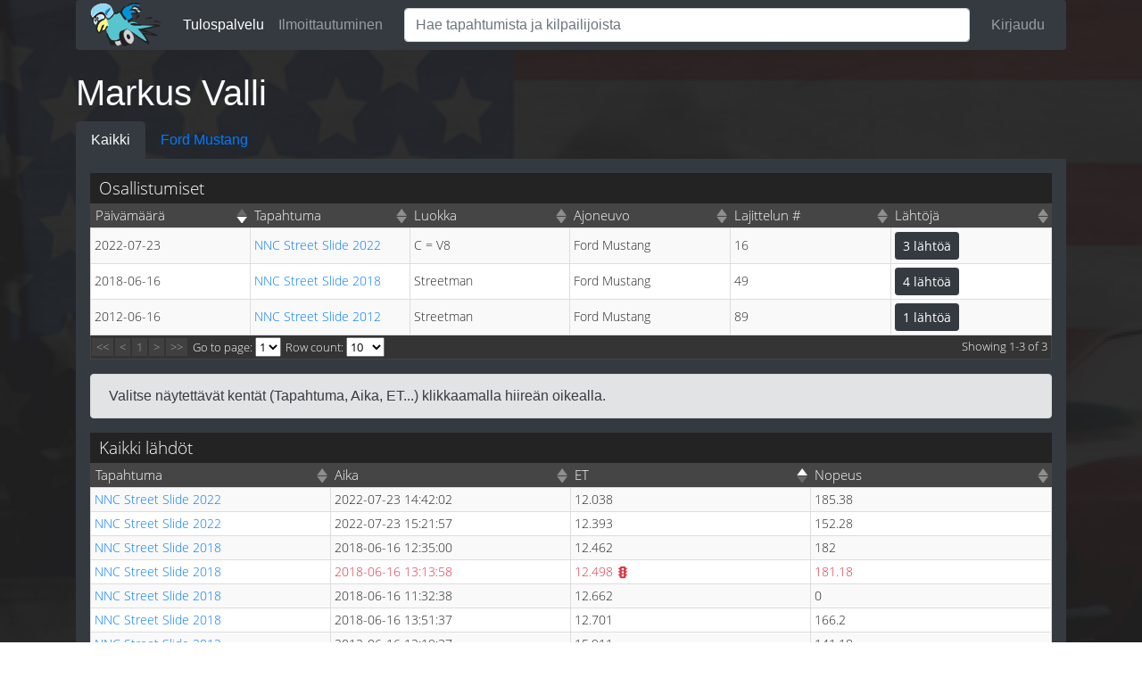

--- FILE ---
content_type: text/html; charset=utf-8
request_url: https://oma.riversidecruisers.fi/kilpailija.php?KilpailijaID=2993
body_size: 2989
content:


	
	
	
	 <!DOCTYPE html>
<html lang='en'>
<head>
  <meta charset='utf-8'>
  	<meta name='viewport' content='width=device-width, initial-scale=1.0'><script src='https://code.jquery.com/jquery-3.5.1.min.js' integrity='sha256-9/aliU8dGd2tb6OSsuzixeV4y/faTqgFtohetphbbj0=' crossorigin='anonymous'></script><script src='https://code.jquery.com/jquery-migrate-3.0.0.min.js'></script><link href='jtable.2.4.0/themes/metro/darkgray/jtable.min.css' rel='stylesheet' type='text/css' /><link href='jquery-ui-1.11.4.custom/jquery-ui.min.css' rel='stylesheet' type='text/css' /><script src='https://cdn.jsdelivr.net/npm/chart.js@2.9.3/dist/Chart.min.js'></script><script src='js/Chart.BoxPlot.js'></script><script src='https://oma.riversidecruisers.fi//jquery-ui-1.11.4.custom/jquery-ui.min.js'></script><script src='https://oma.riversidecruisers.fi//jtable.2.4.0/jquery.jtable.min.js'></script>
		<script src='https://cdnjs.cloudflare.com/ajax/libs/popper.js/1.12.9/umd/popper.min.js' integrity='sha384-ApNbgh9B+Y1QKtv3Rn7W3mgPxhU9K/ScQsAP7hUibX39j7fakFPskvXusvfa0b4Q' crossorigin='anonymous'></script>
		<script src='https://maxcdn.bootstrapcdn.com/bootstrap/4.0.0/js/bootstrap.min.js' integrity='sha384-JZR6Spejh4U02d8jOt6vLEHfe/JQGiRRSQQxSfFWpi1MquVdAyjUar5+76PVCmYl' crossorigin='anonymous'></script>
		<link rel='stylesheet' href='https://stackpath.bootstrapcdn.com/bootstrap/4.5.2/css/bootstrap.min.css' integrity='sha384-JcKb8q3iqJ61gNV9KGb8thSsNjpSL0n8PARn9HuZOnIxN0hoP+VmmDGMN5t9UJ0Z' crossorigin='anonymous'>
		<link href='https://oma.riversidecruisers.fi//open-iconic/css/open-iconic-bootstrap.css' rel='stylesheet'>
	  <title>Markus Valli</title>
	  <link rel='stylesheet' href='https://oma.riversidecruisers.fi//tyylit.css' />
		<script>
			$( function() {
				$( '#commonsearch' ).on('input', function(){
					$( '.filterable-title>div' ).each(function( index ) {
						if ($(this).data('title').toLowerCase().includes($( '#commonsearch' ).val().toLowerCase())) {
							$(this).show();
						} else {
							$(this).hide();
						}
					});
				});
			} );
		</script>
	</head><body class=''><div class='bg_overlay'></div><div class='container'>


	<script>
			$( function() {
				$( '#commonsearch' ).autocomplete({
					source: 'controller.php?action=haku',
					minLength: 2,
					select: function( event, ui ) {
						var id = ui.item.id;
						if (ui.item.kind == 'kilpailija') {
							window.location.href = 'https://oma.riversidecruisers.fi/kilpailija.php?KilpailijaID='+id;
						} else if (ui.item.kind == 'tapahtuma') {
							window.location.href = 'https://oma.riversidecruisers.fi/tapahtuma.php?TapahtumaID='+id;
						}
					}
				});
			} );
		</script><nav id='topnav' class='navbar navbar-expand-lg navbar-dark bg-dark mb-4 rounded'>
  <a class='navbar-brand' href='https://oma.riversidecruisers.fi/'>
    <img src='https://oma.riversidecruisers.fi/img/timersbird.svg' width='80' style='margin: -10px 0' class='d-inline-block align-top' alt='' loading='lazy'>
  </a>
  <button class='navbar-toggler' type='button' data-toggle='collapse' data-target='#navbarSupportedContent' aria-controls='navbarSupportedContent' aria-expanded='false' aria-label='Toggle navigation'>
    <span class='navbar-toggler-icon'></span>
  </button>

  <div class='collapse navbar-collapse justify-content-between w-100' id='navbarSupportedContent'>
    <ul class='navbar-nav mr-3'>
      <li class='nav-item active'>
        <a class='nav-link' href='https://oma.riversidecruisers.fi/index.php'>Tulospalvelu</a>
      </li>
      <li class='nav-item '>
        <a class='nav-link' href='https://oma.riversidecruisers.fi/ilmoittautumiset.php'>Ilmoittautuminen</a>
      </li>
    </ul>
    <form class='form-inline my-2 my-lg-0 ui-widget' style='flex-grow:1'>
      <input class='form-control w-100' type='search' id='commonsearch' placeholder='Hae tapahtumista ja kilpailijoista' aria-label='Hae tapahtumista ja kilpailijoista'>
    </form>
	<ul class='navbar-nav ml-3'><li class='nav-item'>
			<a class='nav-link' href='https://oma.riversidecruisers.fi/login_options.php'>Kirjaudu</a>
		  </li></ul>
		  </div>
		</nav><h1 class='text-light'>Markus Valli</h1><ul class='nav nav-tabs border-0'><li><a class='nav-link active text-light bg-dark border-dark' href='kilpailija.php?KilpailijaID=2993'>Kaikki</a></li><li><a class='nav-link' href='kilpailija.php?KilpailijaID=2993&AutoID=3450'>Ford Mustang</a></li></ul>	<script type="text/javascript">
    $(document).ready(function () {
    	function AikaOptions(parent = null) {
    		var punavalo = " <svg xmlns='http://www.w3.org/2000/svg' width='14' height='14' fill='currentColor' class='bi bi-stoplights-fill' viewBox='0 0 16 16'><path fill-rule='evenodd' d='M6 0a2 2 0 0 0-2 2H2c.167.5.8 1.6 2 2v2H2c.167.5.8 1.6 2 2v2H2c.167.5.8 1.6 2 2v1a2 2 0 0 0 2 2h4a2 2 0 0 0 2-2v-1c1.2-.4 1.833-1.5 2-2h-2V8c1.2-.4 1.833-1.5 2-2h-2V4c1.2-.4 1.833-1.5 2-2h-2a2 2 0 0 0-2-2H6zm3.5 3.5a1.5 1.5 0 1 1-3 0 1.5 1.5 0 0 1 3 0zm0 4a1.5 1.5 0 1 1-3 0 1.5 1.5 0 0 1 3 0zM8 13a1.5 1.5 0 1 1 0-3 1.5 1.5 0 0 1 0 3z'/></svg>";
    		var action = 'controller.php?table=ajat&mode=kilpailija&action=read&KilpailijaID=2993';
    		var title = 'Kaikki lähdöt';
    		if (parent) {
    			action += '&LuokanID='+parent.LuokanID;
    			title = parent.Tapahtuma;
    		}
    		
    		
    		return {
				title: title,
				paging: true,
				sorting: true,
				pageSize: 100,
				defaultSorting: 'ET ASC',
				actions: {
					listAction: action,
				},
				rowInserted: function(event, data) {
					if (data.record.Punavalot == 1) {
						jQuery(data.row).addClass("text-danger");
					}
					if (data.record.Hylatty == 1) {
						jQuery(data.row).addClass("hylatty");
					}
				},
				fields: {
					AikaID: {
						key: true,
						list: false
					},
					Tapahtuma: { title: 'Tapahtuma', display: function(data) {
						return "<a href='lajittelu.php?LuokanID="+data.record.LuokanID+"'>"+data.record.Tapahtuma+"</a>";
					} },
					Aika: {
						title: "Aika",
						display: function(data) {
							var text = "";
							text += data.record.Aika;
							if (data.record.Eliminaattori == 1) {
								text += " <span class='badge badge-primary'>Eliminaattori</span>";
							}
							return text;
						}
					},
					ET: {
						title: 'ET',
						display: function(data) {
							var text = parseFloat(data.record.ET).toFixed(3);
							
							if (data.record.Hylatty == 1) {
								text += "<span class='badge badge-danger'>" + data.record.HylattySelitys+"</span>";
							}
							if (data.record.Punavalot == 1) {
								text += punavalo;
							}
							if (data.record.Puolimatka==1) {
								text += " <span class='puolimatka badge badge-info font-weight-light'>1/8 mile</span>";
							}
							return text;
						}
					},
					Nopeus: { title: 'Nopeus' },
									}
			};
    	}
    
    
    	$('#OsallistumisetContainer').jtable({
            title: 'Osallistumiset',
            paging: true,
            sorting: true,
            defaultSorting: 'TaPvm DESC',
            actions: {
                listAction: 'controller.php?table=osallistumiset&action=read&KilpailijaID=2993',
            },
            fields: {
                id: {
                    key: true,
                    list: false
                },
                TaPvm: {title: 'Päivämäärä'},
                Tapahtuma: { title: 'Tapahtuma', display: function(data) {
                	return "<a href='lajittelu.php?LuokanID="+data.record.LuokanID+"'>"+data.record.Tapahtuma+"</a>";
                } },
                LuokanNimi: {title: "Luokka"},
                AutoMalli1: { title: 'Ajoneuvo' },
                LajitteluRank: { title: 'Lajittelun #' },
                Lahtoja: { title: 'Lähtöjä', display: function(data) {
                	var button = $("<button type='button' class='btn btn-dark btn-sm'>"+data.record.Lahtoja+" lähtöä</button>");
                	button.click(function () {
                            $('#OsallistumisetContainer').jtable('openChildTable',
                                    button.closest('tr'),
                                    AikaOptions(data.record),
                                    function (data) { //opened handler
                                        data.childTable.jtable('load');
                                    }
                            );
					});
					
                	return button;
                } }
            }
        });
        $('#OsallistumisetContainer').jtable('load');
        $('#AllTableContainer').jtable(AikaOptions());
		$('#AllTableContainer').jtable('load');

    });
</script>
<div class='bg-dark p-3'>
	
		
		<!--<p class='text-white p-2'>Päivitämme tietokantaamme, tulokset palaavat pian.</p>-->
	<div id="OsallistumisetContainer"></div>
	<div class="alert alert-secondary mt-3" role="alert">
	Valitse näytettävät kentät (Tapahtuma, Aika, ET...) klikkaamalla hiireän oikealla.
	</div>
	<div id="AllTableContainer"></div>
</div>
</div>
</body>
</html>

--- FILE ---
content_type: text/html; charset=utf-8
request_url: https://oma.riversidecruisers.fi/controller.php?table=osallistumiset&action=read&KilpailijaID=2993&jtStartIndex=0&jtPageSize=10&jtSorting=TaPvm%20DESC
body_size: 539
content:
{"Result":"OK","Query":"SELECT kilpailijat.KilpailijaID, kilpailijat.Etunimi, kilpailijat.Sukunimi, autot.AutoMalli1, autot.AutoID, luokat.LuokanID, luokat.LuokanNimi, luokat.TapahtumaID, tapahtumat.Tapahtuma, DATE(tapahtumat.TaPvm) as TaPvm, COUNT(DISTINCT muiden.OsallistujaID) + 1 as LajitteluRank, (SELECT COUNT(AikaID) FROM ajat ajat2 JOIN osallistumiset o2 ON o2.OsallistujaID = ajat2.OsallistujaID WHERE o2.OsallistujaID = osallistumiset.OsallistujaID AND ajat2.ET > 0 AND ajat2.Lajittelu=1) as Lahtoja, '0' as numberOfRows\n\t\t\t\tFROM ajat\n\t\t\t\tLEFT JOIN osallistumiset ON ajat.OsallistujaID = osallistumiset.OsallistujaID\n\t\t\t\tLEFT JOIN kilpailijat ON osallistumiset.KilpailijaID = kilpailijat.KilpailijaID\n\t\t\t\tLEFT JOIN autot ON osallistumiset.AutoID = autot.AutoID\n\t\t\t\tLEFT JOIN luokat ON osallistumiset.LuokanID = luokat.LuokanID \n\t\t\t\tLEFT JOIN tapahtumat ON luokat.TapahtumaID = tapahtumat.TapahtumaID  LEFT JOIN ajat paremmat ON paremmat.OsallistujaID = ajat.OsallistujaID AND paremmat.Lajittelu = 1 AND paremmat.ET > 0 AND paremmat.ET < ajat.ET AND (paremmat.Testi IS NULL or paremmat.Testi=0) AND (paremmat.Hylatty = 0 OR paremmat.Hylatty IS NULL)JOIN osallistumiset muidenOsallistumiset ON muidenOsallistumiset.LuokanID = osallistumiset.LuokanID AND muidenOsallistumiset.OsallistujaID <> osallistumiset.OsallistujaID LEFT JOIN ajat muiden ON muiden.OsallistujaID = muidenOsallistumiset.OsallistujaID AND muiden.ET < ajat.ET AND muiden.ET > 0 AND muiden.lajittelu=1 AND (muiden.Testi IS NULL OR muiden.Testi=0) AND (muiden.Hylatty = 0 OR muiden.Hylatty IS NULL)  WHERE ajat.ET > 0 AND osallistumiset.KilpailijaID='2993' AND paremmat.AikaID IS NULL GROUP BY luokat.LuokanID, tapahtumat.TapahtumaID ORDER BY TaPvm DESC LIMIT 0,10","Records":[{"KilpailijaID":"2993","Etunimi":"Markus","Sukunimi":"Valli","AutoMalli1":"Ford Mustang","AutoID":"3450","LuokanID":"967","LuokanNimi":"C = V8","TapahtumaID":"167","Tapahtuma":"NNC Street Slide 2022","TaPvm":"2022-07-23","LajitteluRank":"16","Lahtoja":"3","numberOfRows":"0","row_number":1},{"KilpailijaID":"2993","Etunimi":"Markus","Sukunimi":"Valli","AutoMalli1":"Ford Mustang","AutoID":"3450","LuokanID":"769","LuokanNimi":"Streetman","TapahtumaID":"129","Tapahtuma":"NNC Street Slide 2018","TaPvm":"2018-06-16","LajitteluRank":"49","Lahtoja":"4","numberOfRows":"0","row_number":2},{"KilpailijaID":"2993","Etunimi":"Markus","Sukunimi":"Valli","AutoMalli1":"Ford Mustang","AutoID":"3450","LuokanID":"413","LuokanNimi":"Streetman","TapahtumaID":"73","Tapahtuma":"NNC Street Slide 2012","TaPvm":"2012-06-16","LajitteluRank":"89","Lahtoja":"1","numberOfRows":"0","row_number":3}],"TotalRecordCount":"3"}

--- FILE ---
content_type: text/html; charset=utf-8
request_url: https://oma.riversidecruisers.fi/controller.php?table=ajat&mode=kilpailija&action=read&KilpailijaID=2993&jtStartIndex=0&jtPageSize=100&jtSorting=ET%20ASC
body_size: 1491
content:
{"Result":"OK","Query":"SELECT ajat.*, ajat.60ft as ft60, ajat.330ft as ft330, ajat.990ft as ft990, kilpailijat.KilpailijaID, kilpailijat.Etunimi, kilpailijat.Sukunimi, autot.AutoMalli1, autot.AutoID, autot.AutoMuuta, autot.Kuva, luokat.LuokanID, luokat.LuokanNimi, luokat.TapahtumaID, luokat.LajitteluType, osallistumiset.Nro, CONCAT_WS(' ', DATE(ajat.Pvm),TIME(ajat.Kello)) as Aika, '0' as numberOfRows, tapahtumat.Tapahtuma\n\t\t\t\tFROM ajat\n\t\t\t\tLEFT JOIN osallistumiset ON ajat.OsallistujaID = osallistumiset.OsallistujaID\n\t\t\t\tLEFT JOIN kilpailijat ON osallistumiset.KilpailijaID = kilpailijat.KilpailijaID\n\t\t\t\tLEFT JOIN autot ON osallistumiset.AutoID = autot.AutoID\n\t\t\t\tLEFT JOIN luokat ON osallistumiset.LuokanID = luokat.LuokanID\n\t\t\t\tLEFT JOIN kaaviot ON luokat.Kaavio = kaaviot.KaavioID AND kaaviot.KaavioID <> 0 LEFT JOIN tapahtumat ON luokat.TapahtumaID = tapahtumat.TapahtumaID WHERE ajat.ET > 0 AND osallistumiset.KilpailijaID='2993' ORDER BY ET ASC LIMIT 0,100","Records":[{"AikaID":"59290","OsallistujaID":"13671","WeatherID":null,"Lajittelu":"1","Eliminaattori":"0","Testi":"0","Bracket":"0","Rata":"2","Ladder":null,"Ladderwin":null,"KilpailuTunnus":null,"ET":"12.038","Nopeus":"185.38","Index":"0","IndexAbs":"0","IndexVrt":"0","IndexEro":"0","Reaktio":"0.424","ReaktioVrt":"0.424","ReaktioEro":"0.424","Punavalot":"0","60ft":"1.908","330ft":"5.104","660ft":"7.768","iNopeus":"150.38","Puolimatka":"0","990ft":"10.019","LineGap":"-1.97","Total":"12.0380968","Pvm":"2022-07-23 00:00:00","Kello":"1899-12-30 14:42:02","Hylatty":"0","HylattySelitys":null,"KuusiMode":null,"KuusiViive":null,"VoittajaSelitys":null,"lajitteluArvo":null,"ft60":"1.908","ft330":"5.104","ft990":"10.019","KilpailijaID":"2993","Etunimi":"Markus","Sukunimi":"Valli","AutoMalli1":"Ford Mustang","AutoID":"3450","AutoMuuta":null,"Kuva":null,"LuokanID":"967","LuokanNimi":"C = V8","TapahtumaID":"167","LajitteluType":"1","Nro":"316","Aika":"2022-07-23 14:42:02","numberOfRows":"0","Tapahtuma":"NNC Street Slide 2022","row_number":1},{"AikaID":"59374","OsallistujaID":"13671","WeatherID":null,"Lajittelu":"1","Eliminaattori":"0","Testi":"0","Bracket":"0","Rata":"2","Ladder":null,"Ladderwin":null,"KilpailuTunnus":null,"ET":"12.393","Nopeus":"152.28","Index":"0","IndexAbs":"0","IndexVrt":"0","IndexEro":"0","Reaktio":"0.811","ReaktioVrt":"0.811","ReaktioEro":"0.811","Punavalot":"0","60ft":"1.89","330ft":"5.135","660ft":"7.839","iNopeus":"148.39","Puolimatka":"0","990ft":"10.122","LineGap":"0.82","Total":"12.3927963","Pvm":"2022-07-23 00:00:00","Kello":"1899-12-30 15:21:57","Hylatty":"0","HylattySelitys":null,"KuusiMode":null,"KuusiViive":null,"VoittajaSelitys":null,"lajitteluArvo":null,"ft60":"1.89","ft330":"5.135","ft990":"10.122","KilpailijaID":"2993","Etunimi":"Markus","Sukunimi":"Valli","AutoMalli1":"Ford Mustang","AutoID":"3450","AutoMuuta":null,"Kuva":null,"LuokanID":"967","LuokanNimi":"C = V8","TapahtumaID":"167","LajitteluType":"1","Nro":"316","Aika":"2022-07-23 15:21:57","numberOfRows":"0","Tapahtuma":"NNC Street Slide 2022","row_number":2},{"AikaID":"50081","OsallistujaID":"10574","WeatherID":"11281","Lajittelu":"1","Eliminaattori":"0","Testi":"0","Bracket":"0","Rata":"2","Ladder":"0","Ladderwin":"0","KilpailuTunnus":null,"ET":"12.462","Nopeus":"182","Index":"0","IndexAbs":"12.462","IndexVrt":"12.462","IndexEro":"12.462","Reaktio":"0.712","ReaktioVrt":"0.212","ReaktioEro":"0.212","Punavalot":"0","60ft":"1.952","330ft":"5.374","660ft":"8.112","iNopeus":"144.58","Puolimatka":"0","990ft":"10.343","LineGap":"-3.786","Total":"14.675","Pvm":"2018-06-16 00:00:00","Kello":"2018-06-16 12:35:00","Hylatty":"0","HylattySelitys":null,"KuusiMode":null,"KuusiViive":null,"VoittajaSelitys":null,"lajitteluArvo":null,"ft60":"1.952","ft330":"5.374","ft990":"10.343","KilpailijaID":"2993","Etunimi":"Markus","Sukunimi":"Valli","AutoMalli1":"Ford Mustang","AutoID":"3450","AutoMuuta":null,"Kuva":null,"LuokanID":"769","LuokanNimi":"Streetman","TapahtumaID":"129","LajitteluType":"1","Nro":"636","Aika":"2018-06-16 12:35:00","numberOfRows":"0","Tapahtuma":"NNC Street Slide 2018","row_number":3},{"AikaID":"50168","OsallistujaID":"10574","WeatherID":"11350","Lajittelu":"1","Eliminaattori":"0","Testi":"0","Bracket":"0","Rata":"1","Ladder":"0","Ladderwin":"0","KilpailuTunnus":null,"ET":"12.498","Nopeus":"181.18","Index":"0","IndexAbs":"12.498","IndexVrt":"12.498","IndexEro":"12.498","Reaktio":"0.382","ReaktioVrt":"60.118","ReaktioEro":"-0.118","Punavalot":"1","60ft":"2.019","330ft":"5.375","660ft":"8.123","iNopeus":"143.6","Puolimatka":"0","990ft":"10.427","LineGap":"-1.792","Total":"14.38","Pvm":"2018-06-16 00:00:00","Kello":"2018-06-16 13:13:58","Hylatty":"0","HylattySelitys":null,"KuusiMode":null,"KuusiViive":null,"VoittajaSelitys":null,"lajitteluArvo":null,"ft60":"2.019","ft330":"5.375","ft990":"10.427","KilpailijaID":"2993","Etunimi":"Markus","Sukunimi":"Valli","AutoMalli1":"Ford Mustang","AutoID":"3450","AutoMuuta":null,"Kuva":null,"LuokanID":"769","LuokanNimi":"Streetman","TapahtumaID":"129","LajitteluType":"1","Nro":"636","Aika":"2018-06-16 13:13:58","numberOfRows":"0","Tapahtuma":"NNC Street Slide 2018","row_number":4},{"AikaID":"49963","OsallistujaID":"10574","WeatherID":"11168","Lajittelu":"1","Eliminaattori":"0","Testi":"0","Bracket":"0","Rata":"2","Ladder":"0","Ladderwin":"0","KilpailuTunnus":null,"ET":"12.662","Nopeus":"0","Index":"0","IndexAbs":"12.662","IndexVrt":"12.662","IndexEro":"12.662","Reaktio":"0.922","ReaktioVrt":"0.422","ReaktioEro":"0.422","Punavalot":"0","60ft":"2.15","330ft":"5.503","660ft":"0","iNopeus":"5.11","Puolimatka":"0","990ft":"10.547","LineGap":"-1.308","Total":"15.085","Pvm":"2018-06-16 00:00:00","Kello":"2018-06-16 11:32:38","Hylatty":"0","HylattySelitys":null,"KuusiMode":null,"KuusiViive":null,"VoittajaSelitys":null,"lajitteluArvo":null,"ft60":"2.15","ft330":"5.503","ft990":"10.547","KilpailijaID":"2993","Etunimi":"Markus","Sukunimi":"Valli","AutoMalli1":"Ford Mustang","AutoID":"3450","AutoMuuta":null,"Kuva":null,"LuokanID":"769","LuokanNimi":"Streetman","TapahtumaID":"129","LajitteluType":"1","Nro":"636","Aika":"2018-06-16 11:32:38","numberOfRows":"0","Tapahtuma":"NNC Street Slide 2018","row_number":5},{"AikaID":"50252","OsallistujaID":"10574","WeatherID":"11418","Lajittelu":"1","Eliminaattori":"0","Testi":"0","Bracket":"0","Rata":"1","Ladder":"0","Ladderwin":"0","KilpailuTunnus":null,"ET":"12.701","Nopeus":"166.2","Index":"0","IndexAbs":"12.701","IndexVrt":"12.701","IndexEro":"12.701","Reaktio":"1.047","ReaktioVrt":"0.547","ReaktioEro":"0.547","Punavalot":"0","60ft":"1.97","330ft":"5.319","660ft":"8.084","iNopeus":"141.9","Puolimatka":"0","990ft":"10.473","LineGap":"2.006","Total":"15.248","Pvm":"2018-06-16 00:00:00","Kello":"2018-06-16 13:51:37","Hylatty":"0","HylattySelitys":null,"KuusiMode":null,"KuusiViive":null,"VoittajaSelitys":null,"lajitteluArvo":null,"ft60":"1.97","ft330":"5.319","ft990":"10.473","KilpailijaID":"2993","Etunimi":"Markus","Sukunimi":"Valli","AutoMalli1":"Ford Mustang","AutoID":"3450","AutoMuuta":null,"Kuva":null,"LuokanID":"769","LuokanNimi":"Streetman","TapahtumaID":"129","LajitteluType":"1","Nro":"636","Aika":"2018-06-16 13:51:37","numberOfRows":"0","Tapahtuma":"NNC Street Slide 2018","row_number":6},{"AikaID":"23975","OsallistujaID":"5372","WeatherID":"24827","Lajittelu":"1","Eliminaattori":"0","Testi":"0","Bracket":"0","Rata":"1","Ladder":"0","Ladderwin":"0","KilpailuTunnus":null,"ET":"15.911","Nopeus":"141.18","Index":"0","IndexAbs":"15.911","IndexVrt":"15.911","IndexEro":"15.911","Reaktio":"1.374","ReaktioVrt":"0.874","ReaktioEro":"0.874","Punavalot":"0","60ft":"2.616","330ft":"6.89","660ft":"10.275","iNopeus":null,"Puolimatka":"0","990ft":"13.225","LineGap":"-0.347","Total":"18.785","Pvm":"2012-06-16 00:00:00","Kello":"2012-06-16 12:19:37","Hylatty":"0","HylattySelitys":null,"KuusiMode":null,"KuusiViive":null,"VoittajaSelitys":null,"lajitteluArvo":null,"ft60":"2.616","ft330":"6.89","ft990":"13.225","KilpailijaID":"2993","Etunimi":"Markus","Sukunimi":"Valli","AutoMalli1":"Ford Mustang","AutoID":"3450","AutoMuuta":null,"Kuva":null,"LuokanID":"413","LuokanNimi":"Streetman","TapahtumaID":"73","LajitteluType":"1","Nro":"638","Aika":"2012-06-16 12:19:37","numberOfRows":"0","Tapahtuma":"NNC Street Slide 2012","row_number":7},{"AikaID":"59188","OsallistujaID":"13671","WeatherID":null,"Lajittelu":"1","Eliminaattori":"0","Testi":"0","Bracket":"0","Rata":"2","Ladder":null,"Ladderwin":null,"KilpailuTunnus":null,"ET":"16.521","Nopeus":"101.67","Index":"0","IndexAbs":"0","IndexVrt":"0","IndexEro":"0","Reaktio":"0.692","ReaktioVrt":"0.692","ReaktioEro":"0.692","Punavalot":"0","60ft":"2.154","330ft":"5.733","660ft":"9.484","iNopeus":"101.41","Puolimatka":"0","990ft":"13.003","LineGap":"0","Total":"16.5207868","Pvm":"2022-07-23 00:00:00","Kello":"1899-12-30 13:46:10","Hylatty":"0","HylattySelitys":null,"KuusiMode":null,"KuusiViive":null,"VoittajaSelitys":null,"lajitteluArvo":null,"ft60":"2.154","ft330":"5.733","ft990":"13.003","KilpailijaID":"2993","Etunimi":"Markus","Sukunimi":"Valli","AutoMalli1":"Ford Mustang","AutoID":"3450","AutoMuuta":null,"Kuva":null,"LuokanID":"967","LuokanNimi":"C = V8","TapahtumaID":"167","LajitteluType":"1","Nro":"316","Aika":"2022-07-23 13:46:10","numberOfRows":"0","Tapahtuma":"NNC Street Slide 2022","row_number":8}],"TotalRecordCount":"8"}

--- FILE ---
content_type: text/css
request_url: https://oma.riversidecruisers.fi/jtable.2.4.0/themes/metro/darkgray/jtable.min.css
body_size: 1943
content:
@font-face{font-family:'Open Sans';font-style:normal;font-weight:300;src:local('Open Sans Light'),local('OpenSans-Light'),url(https://themes.googleusercontent.com/static/fonts/opensans/v6/DXI1ORHCpsQm3Vp6mXoaTRa1RVmPjeKy21_GQJaLlJI.woff) format('woff')}@font-face{font-family:'Open Sans';font-style:italic;font-weight:300;src:local('Open Sans Light Italic'),local('OpenSansLight-Italic'),url(https://themes.googleusercontent.com/static/fonts/opensans/v6/PRmiXeptR36kaC0GEAetxrsuoFAk0leveMLeqYtnfAY.woff) format('woff')}@font-face{font-family:'Open Sans';font-style:normal;font-weight:400;src:local('Open Sans'),local('OpenSans'),url(https://themes.googleusercontent.com/static/fonts/opensans/v6/u-WUoqrET9fUeobQW7jkRT8E0i7KZn-EPnyo3HZu7kw.woff) format('woff')}@font-face{font-family:'Open Sans';font-style:italic;font-weight:400;src:local('Open Sans Italic'),local('OpenSans-Italic'),url(https://themes.googleusercontent.com/static/fonts/opensans/v6/xjAJXh38I15wypJXxuGMBtIh4imgI8P11RFo6YPCPC0.woff) format('woff')}@font-face{font-family:'Open Sans';font-style:normal;font-weight:600;src:local('Open Sans Semibold'),local('OpenSans-Semibold'),url(https://themes.googleusercontent.com/static/fonts/opensans/v6/MTP_ySUJH_bn48VBG8sNSha1RVmPjeKy21_GQJaLlJI.woff) format('woff')}@font-face{font-family:'Open Sans';font-style:italic;font-weight:600;src:local('Open Sans Semibold Italic'),local('OpenSans-SemiboldItalic'),url(https://themes.googleusercontent.com/static/fonts/opensans/v6/PRmiXeptR36kaC0GEAetxmWeb5PoA5ztb49yLyUzH1A.woff) format('woff')}@font-face{font-family:'Open Sans';font-style:normal;font-weight:700;src:local('Open Sans Bold'),local('OpenSans-Bold'),url(https://themes.googleusercontent.com/static/fonts/opensans/v6/k3k702ZOKiLJc3WVjuplzBa1RVmPjeKy21_GQJaLlJI.woff) format('woff')}@font-face{font-family:'Open Sans';font-style:italic;font-weight:700;src:local('Open Sans Bold Italic'),local('OpenSans-BoldItalic'),url(https://themes.googleusercontent.com/static/fonts/opensans/v6/PRmiXeptR36kaC0GEAetxoUt79146ZFaIJxILcpzmhI.woff) format('woff')}div.jtable-main-container{position:relative}div.jtable-main-container div.jtable-title{position:relative;text-align:left}div.jtable-main-container div.jtable-title .jtable-close-button{right:0;top:0;bottom:0;position:absolute}div.jtable-main-container div.jtable-title div.jtable-toolbar{bottom:0;right:0;position:absolute;display:inline-block;margin-right:5px}div.jtable-main-container div.jtable-title div.jtable-toolbar span.jtable-toolbar-item{position:relative;display:inline-block;margin:0 0 0 5px;cursor:pointer;font-size:.9em;padding:2px;vertical-align:bottom}div.jtable-main-container div.jtable-title div.jtable-toolbar span.jtable-toolbar-item span.jtable-toolbar-item-icon{display:inline-block;margin:2px;vertical-align:middle;width:16px;height:16px}div.jtable-main-container div.jtable-title div.jtable-toolbar span.jtable-toolbar-item span.jtable-toolbar-item-text{display:inline-block;margin:2px;vertical-align:middle}div.jtable-main-container div.jtable-title .jtable-close-button+div.jtable-toolbar{margin-right:30px}div.jtable-main-container table.jtable{width:100%}div.jtable-main-container table.jtable thead th{vertical-align:middle;text-align:left}div.jtable-main-container table.jtable thead th.jtable-column-header div.jtable-column-header-container{position:relative}div.jtable-main-container table.jtable thead th.jtable-column-header div.jtable-column-header-container span.jtable-column-header-text{display:inline-block}div.jtable-main-container table.jtable thead th.jtable-column-header div.jtable-column-header-container div.jtable-column-resize-handler{position:absolute;height:24px;width:8px;right:-8px;top:-2px;z-index:2;cursor:col-resize}div.jtable-main-container table.jtable thead th.jtable-command-column-header{text-align:center}div.jtable-main-container table.jtable thead th.jtable-column-header-selecting{text-align:center;width:1%}div.jtable-main-container table.jtable thead th.jtable-column-header-selecting input{cursor:pointer}div.jtable-main-container table.jtable thead th.jtable-column-header-sortable{cursor:pointer}div.jtable-main-container table.jtable tbody tr>td .jtable-command-button{margin:0;padding:0;cursor:pointer;border:none;display:inline}div.jtable-main-container table.jtable tbody tr>td .jtable-command-button span{display:none}div.jtable-main-container table.jtable tbody tr>td.jtable-command-column{text-align:center;vertical-align:middle}div.jtable-main-container table.jtable tbody tr>td.jtable-selecting-column{text-align:center;vertical-align:middle}div.jtable-main-container table.jtable tbody tr>td.jtable-selecting-column input{cursor:pointer}div.jtable-main-container table.jtable tbody tr.jtable-no-data-row{text-align:center}div.jtable-main-container>div.jtable-bottom-panel{position:relative;min-height:24px;text-align:left}div.jtable-main-container>div.jtable-bottom-panel div.jtable-right-area{right:0;top:0;bottom:0;position:absolute}div.jtable-main-container>div.jtable-bottom-panel .jtable-page-list{display:inline-block}div.jtable-main-container>div.jtable-bottom-panel .jtable-page-list .jtable-page-number,div.jtable-main-container>div.jtable-bottom-panel .jtable-page-list .jtable-page-number-space,div.jtable-main-container>div.jtable-bottom-panel .jtable-page-list .jtable-page-number-first,div.jtable-main-container>div.jtable-bottom-panel .jtable-page-list .jtable-page-number-last,div.jtable-main-container>div.jtable-bottom-panel .jtable-page-list .jtable-page-number-previous,div.jtable-main-container>div.jtable-bottom-panel .jtable-page-list .jtable-page-number-next,div.jtable-main-container>div.jtable-bottom-panel .jtable-page-list .jtable-page-number-active{padding:2px 5px;display:inline-block;cursor:pointer}div.jtable-main-container>div.jtable-bottom-panel .jtable-page-list .jtable-page-number-space,div.jtable-main-container>div.jtable-bottom-panel .jtable-page-list .jtable-page-number-active,div.jtable-main-container>div.jtable-bottom-panel .jtable-page-list .jtable-page-number-disabled{cursor:default}div.jtable-main-container>div.jtable-bottom-panel span.jtable-page-size-change{margin-left:5px}div.jtable-main-container>div.jtable-bottom-panel span.jtable-goto-page{margin-left:5px}div.jtable-main-container>div.jtable-bottom-panel span.jtable-goto-page input[type=text]{width:22px}div.jtable-main-container>div.jtable-bottom-panel span.jtable-page-info{vertical-align:middle}div.jtable-main-container div.jtable-column-resize-bar{opacity:.5;filter:alpha(opacity=50);position:absolute;display:none;width:1px;background-color:#000}div.jtable-main-container div.jtable-column-selection-container{position:absolute;display:none;border:1px solid #c8c8c8;background:#fff;color:#000;z-index:101;padding:5px}div.jtable-main-container div.jtable-column-selection-container ul.jtable-column-select-list{margin:0;padding:0;list-style:none}div.jtable-main-container div.jtable-column-selection-container ul.jtable-column-select-list li{margin:0;padding:2px 0}div.jtable-main-container div.jtable-column-selection-container ul.jtable-column-select-list li label span{position:relative;top:-1px;margin-left:4px}div.jtable-main-container div.jtable-column-selection-container ul.jtable-column-select-list li input[type="checkbox"]{cursor:pointer}form.jtable-dialog-form div.jtable-input-field-container{padding:2px 0 3px 0;border-bottom:1px solid #ddd}form.jtable-dialog-form div.jtable-input-field-container:last-child{border:none}form.jtable-dialog-form div.jtable-input-label{padding:2px 3px;font-size:1.1em;color:#666}form.jtable-dialog-form div.jtable-input{padding:2px}form.jtable-dialog-form div.jtable-date-input{}form.jtable-dialog-form div.jtable-text-input{}form.jtable-dialog-form span.jtable-option-text-clickable{position:relative;top:-2px}form.jtable-dialog-form div.jtable-textarea-input textarea{width:300px;min-height:60px}form.jtable-dialog-form div.jtable-checkbox-input span,form.jtable-dialog-form div.jtable-radio-input span{padding-left:4px}form.jtable-dialog-form div.jtable-radio-input input,form.jtable-dialog-form div.jtable-checkbox-input input,form.jtable-dialog-form span.jtable-option-text-clickable{cursor:pointer}div.jtable-busy-panel-background{opacity:.1;filter:alpha(opacity=50);z-index:998;position:absolute;background-color:#000}div.jtable-busy-panel-background.jtable-busy-panel-background-invisible{background-color:transparent}div.jtable-busy-message{cursor:wait;z-index:999;position:absolute;margin:5px}div.jtable-contextmenu-overlay{position:fixed;left:0;top:0;width:100%;height:100%;z-index:100}div.jtable-main-container{font-family:'Segoe UI Semilight','Open Sans',Verdana,Arial,Helvetica,sans-serif;font-weight:300;font-size:14px;background:#fff;line-height:1.3}div.jtable-main-container>div.jtable-title{background-color:#232323;padding-left:10px}div.jtable-main-container>div.jtable-title div.jtable-title-text{font-family:'Segoe UI Semilight','Open Sans',Verdana,Arial,Helvetica,sans-serif;font-weight:300;font-size:19px;line-height:34px;color:#fff}div.jtable-main-container>div.jtable-title .jtable-close-button{right:8px;top:8px;bottom:8px;position:absolute;opacity:.5;filter:alpha(opacity=50);background:url('../../metro/close.png') no-repeat;width:16px;height:16px}div.jtable-main-container>div.jtable-title .jtable-close-button:hover{opacity:1;filter:alpha(opacity=50)}div.jtable-main-container>div.jtable-title div.jtable-toolbar{bottom:0;right:0;position:absolute}div.jtable-main-container>div.jtable-title div.jtable-toolbar span.jtable-toolbar-item{background-color:#2d2d2d;color:#fff}div.jtable-main-container>div.jtable-title div.jtable-toolbar span.jtable-toolbar-item.jtable-toolbar-item-add-record span.jtable-toolbar-item-icon{background-image:url('../../metro/add.png')}div.jtable-main-container>div.jtable-title div.jtable-toolbar span.jtable-toolbar-item.jtable-toolbar-item-hover{background-color:#343434;padding-bottom:6px}div.jtable-main-container>table.jtable{border:1px solid #454545;border-collapse:collapse;border-spacing:0}div.jtable-main-container>table.jtable>thead{background-color:#454545}div.jtable-main-container>table.jtable>thead th{font-family:'Segoe UI Semilight','Open Sans',Verdana,Arial,Helvetica,sans-serif;font-weight:300;font-size:15px;color:#fff}div.jtable-main-container>table.jtable>thead th.jtable-column-header div.jtable-column-header-container{height:24px;margin-left:4px}div.jtable-main-container>table.jtable>thead th.jtable-column-header div.jtable-column-header-container div.jtable-column-resize-handler{height:28px}div.jtable-main-container>table.jtable>thead th.jtable-column-header div.jtable-column-header-container span.jtable-column-header-text{margin-top:2px}div.jtable-main-container>table.jtable>thead th.jtable-column-header-sortable div.jtable-column-header-container{background:url('../../metro/column-sortable.png') no-repeat right}div.jtable-main-container>table.jtable>thead th.jtable-column-header-sorted-asc div.jtable-column-header-container{background:url('../../metro/column-asc.png') no-repeat right}div.jtable-main-container>table.jtable>thead th.jtable-column-header-sorted-desc div.jtable-column-header-container{background:url('../../metro/column-desc.png') no-repeat right}div.jtable-main-container>table.jtable>tbody>tr{background-color:#fff}div.jtable-main-container>table.jtable>tbody>tr>td{border:1px solid #ddd}div.jtable-main-container>table.jtable>tbody>tr.jtable-data-row>td{padding:4px}div.jtable-main-container>table.jtable>tbody>tr.jtable-data-row>td>.jtable-edit-command-button{background:url('../../metro/edit.png') no-repeat;width:16px;height:16px;opacity:.4}div.jtable-main-container>table.jtable>tbody>tr.jtable-data-row>td>.jtable-edit-command-button:hover{opacity:.8}div.jtable-main-container>table.jtable>tbody>tr.jtable-data-row>td>.jtable-delete-command-button{background:url('../../metro/delete.png') no-repeat;width:16px;height:16px;opacity:.4}div.jtable-main-container>table.jtable>tbody>tr.jtable-data-row>td>.jtable-delete-command-button:hover{opacity:.8}div.jtable-main-container>table.jtable>tbody>tr.jtable-row-even{background-color:#f9f9f9}div.jtable-main-container>table.jtable>tbody>tr:hover{background:#e8eaef}div.jtable-main-container>table.jtable>tbody>tr.jtable-row-selected{color:#fff;background-color:#676767}div.jtable-main-container>table.jtable>tbody>tr.jtable-row-created{background-color:#787878}div.jtable-main-container>table.jtable>tbody>tr.jtable-row-updated{background-color:#787878}div.jtable-main-container>table.jtable>tbody>tr.jtable-row-deleting{background-color:#e51400;color:#fff}div.jtable-main-container>table.jtable>tbody>tr.jtable-child-row>td{padding:2px;background-color:#fff}div.jtable-main-container>div.jtable-bottom-panel{background-color:#343434;color:#fff;min-height:22.900000000000002px;font-size:13px;border:1px solid #454545;border-top:none}div.jtable-main-container>div.jtable-bottom-panel .jtable-page-list{margin:1px 0 0 0}div.jtable-main-container>div.jtable-bottom-panel .jtable-page-list .jtable-page-number,div.jtable-main-container>div.jtable-bottom-panel .jtable-page-list .jtable-page-number-space,div.jtable-main-container>div.jtable-bottom-panel .jtable-page-list .jtable-page-number-first,div.jtable-main-container>div.jtable-bottom-panel .jtable-page-list .jtable-page-number-last,div.jtable-main-container>div.jtable-bottom-panel .jtable-page-list .jtable-page-number-previous,div.jtable-main-container>div.jtable-bottom-panel .jtable-page-list .jtable-page-number-next,div.jtable-main-container>div.jtable-bottom-panel .jtable-page-list .jtable-page-number-active{background-color:#454545;margin:1px;padding:2px 5px;color:#fff}div.jtable-main-container>div.jtable-bottom-panel .jtable-page-list .jtable-page-number:hover,div.jtable-main-container>div.jtable-bottom-panel .jtable-page-list .jtable-page-number-first:hover,div.jtable-main-container>div.jtable-bottom-panel .jtable-page-list .jtable-page-number-last:hover,div.jtable-main-container>div.jtable-bottom-panel .jtable-page-list .jtable-page-number-previous:hover,div.jtable-main-container>div.jtable-bottom-panel .jtable-page-list .jtable-page-number-next:hover{background-color:#676767}div.jtable-main-container>div.jtable-bottom-panel .jtable-page-list .jtable-page-number-disabled{opacity:.75;filter:alpha(opacity=50);color:#ccc;cursor:default}div.jtable-main-container>div.jtable-bottom-panel .jtable-page-list .jtable-page-number-disabled:hover{background-color:#454545}div.jtable-main-container>div.jtable-bottom-panel span.jtable-page-info{display:inline-block;padding:4px}div.jtable-main-container>div.jtable-bottom-panel span.jtable-page-size-change{display:inline-block;padding:2px 0 2px 0}div.jtable-main-container>div.jtable-bottom-panel span.jtable-goto-page{display:inline-block;padding:2px 0 2px 0}form.jtable-dialog-form{font-family:'Segoe UI Semilight','Open Sans',Verdana,Arial,Helvetica,sans-serif;font-weight:400;font-size:14px}div.jtable-busy-message{font-family:'Segoe UI Semilight','Open Sans',Verdana,Arial,Helvetica,sans-serif;font-weight:300;font-size:16px;border:1px solid #fff;padding:5px 5px 5px 58px;color:#fff;background:url('../../metro/darkgray/loading.gif') no-repeat;background-color:#232323;background-position:8px}

--- FILE ---
content_type: text/css
request_url: https://oma.riversidecruisers.fi//tyylit.css
body_size: 2166
content:
ahtml, abody {margin: 0; padding: 0; font-family: sans-serif;}
abody {margin: 0 auto; max-width: 800px; padding: 0 30px;}

aul { display: block; }
aul li {display: inline-block; list-style-type: none; margin: 5px 10px 5px 0;}
aul li a {display: inline-block; padding: 10px; border-radius: 5px; background: #DDD; color: #333; text-decoration: none;}
aul li a.current {background: #777; color: white};
aul li a:hover {background: #999; }

#mainlogo {display: inline-block;}
#mainlogo img {width: 150px; margin-bottom: -37px;}
h2, ul.navtabs {display: inline-block;}

body {
	background: url('https://www.riversidecruisers.fi/wp-content/uploads/2018/11/cropped-headerilmankilpea.jpg');
}
.disablezoom {
	
}
.rekno {
	padding: 5px 9px;
	color: #00000082;
	border: 2px #00000082 solid;
	background: white;
	font-weight: bold;
	letter-spacing: 2px;
	border-radius: 7px;
	font-size: 0.8em;
	line-height: 2.6em;
}
.draggable.auto {position:relative;}
.draggable.auto .combinemarker {
	position: absolute;
	top: 0;
	left: 50%;
	transform: translateX(-50%) translateY(-50%);
	padding: 9px;
	background: #EEE;
	z-index: 2;
	border-radius: 10px;
	opacity: initial;
	box-shadow: 0 -6px 5px -6px rgba(0,0,0,0.5);
	display:none;
	width: 60%;
}
.bg_overlay {
	position: fixed;
	top:0;
	left:0;
	right:0;
	bottom:0;
	z-index:-1;
	background: rgb(33 33 33 / 94%);
}
.vspallo {
	background: white;
	color: black;
	padding: 17px;
	border-radius: 100%;
}
[draggable="true"] {
    /*
   To prevent user selecting inside the drag source
  */
    user-select: none;
    -moz-user-select: none;
    -webkit-user-select: none;
    -ms-user-select: none;
}
.autodrop .card+.card {
	background: #EEE;
}
.autodrop .card+.card .combinemarker { display: block; }
.autodrop .card+.card h6 {
	text-decoration: line-through;
	color: red;
}
[draggable="true"] { 
	cursor: pointer;
}
.draggable:hover {
	
}
.ilmoittautuminen #topnav {
	opacity: 0;
	transition: 1s opacity linear;
}
.ilmoittautuminen #topnav:hover {
	opacity: 0.2;
}
.text-decoration-line-through {text-decoration:line-through;}
.table.valittava tr.jtable-data-row {
	cursor: pointer;
}
.table.valittava tr.jtable-data-row:hover {
	border: #007bff 1px solid;
	background-color: #bdddff;
}
.luokkaoptio {
	cursor: pointer;
}
.luokkaoptio:hover {
	border: #007bff 1px solid;
}
.luokkaoptio.valittu {
	background-color: #bdddff;
	border-color: #007bff;
}
.banneri {
	background-size: cover;
	background-position: center center;
	position:relative;
}
.banneri .overlay {
	padding-top: 20%;
	background: linear-gradient(180deg, rgba(64,61,129,0.6348710317460318) 0%, rgba(26,26,42,0.7523313492063493) 48%, rgb(29 29 31) 100%);
}
.keypad button {
	font-size: 3em;
}
.numberpreview.floating {
	position: fixed;
	top: 9px;
	left: 50%;
	transform: translateX(-50%);
	width: 173px;
	font-size: 3em;
	text-align: center;
	margin: 0;
	padding: 0;
}
.blocklinks a {
	transition: .2s all ease-in-out;
	background: #d0d7de;
}
.blocklinks a:hover {
	background: #f8f9fa;
	transform: scale(1.02);
}
body pre {
	background: #AAA;
	padding: 2em;
	white-space: pre-wrap;       /* css-3 */
	white-space: -moz-pre-wrap;  /* Mozilla, since 1999 */
	white-space: -pre-wrap;      /* Opera 4-6 */
	white-space: -o-pre-wrap;    /* Opera 7 */
	word-wrap: break-word;       /* Internet Explorer 5.5+ */
}
.ui-dialog-buttons.ui-draggable.ui-resizable {
	min-width: 500px;
}
.emboss {
	filter: invert(60%) drop-shadow( 2px 2px 1px rgba(255, 255, 255, 0.7));
}
.autothumb {
	max-height: 111px;
	object-fit: cover;
}
.jtable-input-field-container input {width: 100%;}
.daterangepicker {position: initial;}
tr.hylatty td, a.hylatty { text-decoration: line-through;}
tr.hylatty td svg { margin-top: -2px;}
tr.hylatty td .badge { text-decoration: initial;}
body div.jtable-main-container > table.jtable > tbody > tr.putoaa {
	background-color: #f5a7a7;
}
input.form-control.visualfocus:focus {
	background-color: #bdddff;
	border-color: #007bff;
}
.livetulokset .autokuva {
	max-width: 120px;
}
.livetulokset .livesmall.lineupkuva {
	padding-top: 26vh;
	background-size: cover;
	background-position: center;
}

#kennoinfot span {
	display: block;
	width: 100%;
	text-align: center;
	font-size: 1.2em;
}

.levea {
	column-span: all;
	display: block !important;
}

.sijaikonit, .sijaikonit img {
	vertical-align: bottom;
}
.sijaikonit img {
	padding-right: 2px;
}

.sijainfo img {
	max-height: 2em;
}
a.slot {
	transform-origin: 125px 75px;
}
.kaaviopari.editable .slot {
	
}
a.kaaviopari.editable text {
	transform: translateX(0px);
}
.kaaviopari.editable *, svg .edits {
	transition: all 0.5s ease;
}
a.kaaviopari.editable .slot:hover {
	cursor:pointer;
}
svg .edits text, svg .edits rect {
	fill: transparent;
	transition: all 0.5s ease;
}
svg .edits text {pointer-events: none;}
svg .edits .editbg:hover   {
	fill: #007bff;
	cursor: pointer;
}
svg .slotborder {pointer-events:none;opacity: 0.5;}
svg .edits:hover text {
	fill: white;
	transform: translateY(-10px);

}
a.kaaviopari.editable:hover .overlay {
	opacity: 0;
}
a.kaaviopari.editable .slot:hover text {
	fill: rgba(0,0,0,0.0);
	transform: translateY(20px);
	filter: blur(2px);
	pointer-events: none;
}
.kaaviopari.editable .slot:hover rect {
	
	
}
svg .editbg:hover text {
	fill: white;
	transform: translateY(-10px);
	filter: initial;
}


@keyframes rotate {
	100% {
		transform: rotate(1turn);
	}
}
.rainbow {
	position: relative;
	z-index: 0;
	overflow: hidden;
	background-color: #e9ecef;
	border: none;
	padding: 0.5em;
  }
.rainbow::before {
	content: "";
	position: absolute;
	z-index: -2;
	left: -50vw;
	top: -97vw;
	width: 200vw;
	background-color: #b89613;
	background-repeat: no-repeat;
	background-size: 100vw 100vw, 100vw 100vw;
	background-position: 0 0, 100% 0, 100% 100%, 0 100%;
	background-image: linear-gradient(#b89613, #c7b313), linear-gradient(#c39e44, #ffca47), linear-gradient(#dfb769, #775911), linear-gradient(#ead849, #cc9225);
	-webkit-animation: rotate 2s ease;
	animation: rotate 2s ease;
	height: 200vw;
	padding: 100vw;
  }
  .rainbow::after {
	content: "";
	position: absolute;
	z-index: -1;
	left: 2px;
	top: 2px;
	width: calc(100% - 4px);
	height: calc(100% - 4px);
	background: white;
	border-radius: 2px;
  }

@media (min-width: 576px) { div.card-columns { column-gap: 30px; } }
@media only screen and (min-width: 600px) {
	.charts {
		
	}
	.charts .chart-container.half {
		display:inline-block;
		width:49%;
	}
	.charts canvas {
		
	}
}

@media only screen and (max-width: 500px) {
	table, thead, tbody, tr, td, table.table th {
		display: block !important;
		overflow: hidden;
	}
	table.nonresponsive, table.nonresponsive thead, table.nonresponsive tbody, table.nonresponsive tr, table.nonresponsive td, table.nonresponsive.table th {
		
		overflow: hidden;
	}
	table.nonresponsive {display: table !important;}
	table.nonresponsive thead {display: table-header-group !important;}
	table.nonresponsive tbody {display: table-row-group !important;}
	table.nonresponsive tr { display: table-row  !important; }
	table.nonresponsive td,table.nonresponsive th {display: table-cell !important;}
	
	tr {
		padding: 3px;
		position:relative !important;
	}
	td.inline, .jtable-column-header {
		display: inline-block !important;
		width: initial !important;
	}
	table.table tr td,table.table tr th {width: 100%;}
	.jtable-column-header-text {
    	margin-right: 21px;
    }
	div.jtable-main-container>table.jtable>tbody>tr>td {
		border: none;
	}
	td.floatbutton {
		display:block !important;
		position:absolute;
		top: 3px;
		right: 3px;
	}
}

--- FILE ---
content_type: image/svg+xml
request_url: https://oma.riversidecruisers.fi/img/timersbird.svg
body_size: 3697
content:
<svg xmlns="http://www.w3.org/2000/svg" xmlns:xlink="http://www.w3.org/1999/xlink" viewBox="0 0 1080.23 662.71"><defs><style>.cls-1,.cls-16,.cls-3,.cls-5,.cls-6,.cls-9{fill:none;}.cls-1{clip-rule:evenodd;}.cls-17,.cls-2{fill:#231f20;}.cls-10,.cls-11,.cls-18,.cls-19,.cls-2,.cls-4,.cls-7,.cls-8{fill-rule:evenodd;}.cls-16,.cls-3,.cls-5,.cls-6,.cls-9{stroke:#231f20;}.cls-16,.cls-3,.cls-5,.cls-9{stroke-linecap:round;stroke-linejoin:round;}.cls-4{fill:#d1d3d4;}.cls-5{stroke-width:4.89px;}.cls-6{stroke-miterlimit:22.93;stroke-width:0.22px;}.cls-7{fill:#56c5d0;}.cls-8{fill:#fff685;}.cls-9{stroke-width:4.89px;}.cls-10{fill:#cce7d3;}.cls-11{fill:#0095da;}.cls-12{clip-path:url(#clip-path);}.cls-13{fill:url(#linear-gradient);}.cls-14{clip-path:url(#clip-path-2);}.cls-15{fill:url(#linear-gradient-2);}.cls-16{stroke-width:9.78px;}.cls-18{fill:#fff;}.cls-19{fill:#8ed8f8;}</style><clipPath id="clip-path"><path class="cls-1" d="M92.32,211.81c10.74-15.42,28.47-27.34,52.57-36.07l23.62-1.38c28.1,6.94,42.33,18.3,49.27,37.52,4.75,11.73,2.54,24.44-12.05,30.19-28.78,4.87-52.27,16.61-72.13,33.75q-37-23.06-41.28-64"/></clipPath><linearGradient id="linear-gradient" x1="84.52" y1="259.09" x2="230.34" y2="191.09" gradientUnits="userSpaceOnUse"><stop offset="0" stop-color="#fff"/><stop offset="0.46" stop-color="#b9e5fb"/><stop offset="1" stop-color="#fff"/></linearGradient><clipPath id="clip-path-2"><path class="cls-1" d="M53.35,249.52c7.22-12,15.26-20.85,24.48-24.93,8.18,26.65,21,49,42.12,63.71-13.57,9.77-18,26.12-25.51,46-2,5.15-17.68-2.39-26.62-9.18a111.71,111.71,0,0,1-21.5-57.38Z"/></clipPath><linearGradient id="linear-gradient-2" x1="30.9" y1="306.37" x2="135.36" y2="257.65" xlink:href="#linear-gradient"/></defs><g id="Layer_2" data-name="Layer 2"><g id="Layer_1-2" data-name="Layer 1"><path class="cls-2" d="M372.57,413.6l83.29,9.06c-97.78-1.77-135.58,170.53-37.2,233.28-32.52-8.88-65.33-15.31-99.12-13C256.18,613.74,306.35,400.81,372.57,413.6Z"/><path class="cls-3" d="M372.57,413.6l83.29,9.06c-97.78-1.77-135.58,170.53-37.2,233.28-32.52-8.88-65.33-15.31-99.12-13C256.18,613.74,306.35,400.81,372.57,413.6Z"/><path class="cls-4" d="M457.62,423.26c38.82-2.2,103.69,205.13-37.2,232.21C358,650.59,322.9,434.8,457.62,423.26Z"/><path class="cls-5" d="M457.62,423.26c38.82-2.2,103.69,205.13-37.2,232.21C358,650.59,322.9,434.8,457.62,423.26Z"/><path class="cls-2" d="M437.75,498.57c13.6-.77,36.33,71.86-13,81.35C402.85,578.21,390.56,502.61,437.75,498.57Z"/><path class="cls-6" d="M437.75,498.57c13.6-.77,36.33,71.86-13,81.35C402.85,578.21,390.56,502.61,437.75,498.57Z"/><path class="cls-7" d="M93.57,181.35l-11.93-18C229.24,7.19,61.8,266.42,165.69,138.12c10.19-12.57,20.87-24.91,32.2-20.2,11.06,5,45.33,4.15,56.38,9.1,11.33,4.71,59.42,20.33,69.84,32.71s86.95,9.93,86.95,9.93l36.22-25.09s-1.43,15.23,5.48,23.43,17.15,6,19.89,17.7,45.47,75.06,60,83.79-6.89-12.73,18.74-11,10.75,66.94,42.87,45.74,43.25-15.25,77.11-8.35,47.37,24.84,66.11,30.45,117.31,14.82,139.88,16.52c22.8,2,99,1.27,99,1.27S882.71,370,871,373c-11.47,2.76-108.39,20.89-108.62,20.62.23.27-47.18-5.81-38.57,4.42l39.86,47.36L854,552.79s-1.2,40.09-6.41,33.9S645.36,471,638.34,462.6c-6.8-8.07-64.34-51.59-72.55-44.68s-135.2,140-135.42,139.69c.22.27-54.78,26.45-55,26.18.22.27-53-4.56-52.77-4.79-.27.23-40.6-35.94-45.49-45.85s-34.92-128-34.92-128l23.9-72.95-22.66-93.57Z"/><path class="cls-8" d="M156.62,284.69s-41.19,44.29-39.8,53.19-16,53.27-3.26,81.83S130.3,453.9,143,441.81s52.36-96.26,55.13-90.95-23.91,61.32-22.25,71.94,68.29-14.36,62.49-31.78,47.44-43.61,40.41-51.95-33.09-99-33.09-99L236,231.93Z"/><path class="cls-2" d="M119.34,344.85c13.45-11.33,18.85-37.83,34.19-50.74,28.8-24.24,89.21-30,81.65-93.09-8-63.6-79.27-56.5-97.84-40.87C101.28,190.5,60.57,211,38.62,254.27,25.48,282.35,53.19,340.4,95.4,343,85.21,423.79,91.1,413,122.61,464.61c46.65,17,32.74-56.66,64.65-34.29,28.8,20.18,45.74-21,65.39-37.57,7-5.89,16.39-28.05,12.9-42.58-38.75-2.33-25.6,88.67-83.33,63.24,2.26-26.27,36.11-48.33,28.39-80.45-42.22-2.63-41.8,71.92-61.7,96.28-7.73,9.46-2.1,32.9-25.82,3.65-24.14-29.79-10.12-54.64-3.75-88"/><path class="cls-2" d="M308.88,549.44c-28.08-33.37-28.39-50.12-44.17-81.44-6.3-16.77-17.23-5.72-18.4,4.91C244.15,492.2,263,539.37,283.76,560c38.38,38.11,188.8,63.51,270.56-94-.07,3.74,0,0-3.39-4-7.82,16.67-59.94,66.56-96.23,83.37-15,7-30.51,16.42-43.7,20-18.28,9.59-86.52,15.33-102.12-16"/><path class="cls-2" d="M568.25,415.39c-5.8.75-10.29,12.34-13.52,15.06,3.39,4,10.25,5.62,13.64,9.66,10.23-8.61,80.74,33.65,95.71,45.43,51.63,41.13,110.24,79.62,164.37,115C855,617.28,897,648.6,894.35,612.18c-2.51-25.93-47.35-93.94-68.92-121.76-33-16.32,27.4-13.87,52.59-2,18.24,8.56,134.2,24.52,152.23,9.34-11.29-16.7-180-69.64-210.78-83.28,1.28-14.86,54.49-21,68.85-22.54,52.86-2.19,94.94-27,147.31-29.27,31.87-2,53.5-9.63,1.45-25.59-84-24.45-150.4,7-227.47-5.33l-84.51-13c-4-.34-40.83-4.26-42.41-6.15-61-2-97.65,9.08-60.33,22.28,5.13,9.93,69.56,15.47,78.08,15.2,92.75-4.51,193.17-8.11,292.65-.81-1.79,20.82-227.18,43.63-248.71,61.75,29.22,34.72,143,41.5,195.15,64.71-1.21,11.13-58.07-4-71-7.35-14.79-5-86.25-18.9-81,1.52,15,11.77,52.13,78.88,61.13,96.13,34.12,59.1-85.54-30.07-116.5-53.2-27.44-20.59-136.91-100.4-163.88-97.47"/><path class="cls-2" d="M471.25,431.82,549.57,402c-87.91,42.86-43.27,213.52,72.88,224.71-33,6.86-65.15,16-94.18,33.5C458.54,663,406.46,450.51,471.25,431.82Z"/><path class="cls-9" d="M471.25,431.82,549.57,402c-87.91,42.86-43.27,213.52,72.88,224.71-33,6.86-65.15,16-94.18,33.5C458.54,663,406.46,450.51,471.25,431.82Z"/><path class="cls-4" d="M551.41,401.77C585,382.17,737,537.36,623.8,625.52,566,649.55,436.65,473.27,551.41,401.77Z"/><path class="cls-9" d="M551.41,401.77C585,382.17,737,537.36,623.8,625.52,566,649.55,436.65,473.27,551.41,401.77Z"/><path class="cls-2" d="M567.94,477.88c11.76-6.87,65,47.5,25.36,78.38C573,564.68,527.73,502.93,567.94,477.88Z"/><path class="cls-6" d="M567.94,477.88c11.76-6.87,65,47.5,25.36,78.38C573,564.68,527.73,502.93,567.94,477.88Z"/><path class="cls-10" d="M631,99.88s61.63-14,69.55-1.07l28.75,46.74S779,135.64,757,114.05C734.59,92.34,671.8,66.13,671.8,66.13Z"/><path class="cls-11" d="M551.8,249.16c-4-16.18-17.45-27.11-41-58s-20.51-29.85-21.15-54.55,29.5-46.54,35.93-56.89S582.48,52.52,591.47,47s42.09-13.49,60.36-24.73,61.76-12.39,71.79-6.17,32.69,43.08,32.69,43.08-56.46-9.88-73-5.89c-16.25,3.8-18,11.06-39.32,18-21.23,6.45-48.7,42.35-57.8,48.36-9.18,5.23,23.5-2.07,23.5-2.07l50.74.58,29.75,38.29s-36.45-8.56-48.53-7.73-27,28.92-27,28.92L636.87,202s.41,31.55-8.58,37.08c-5.64,20.31-71.8,28.84-76.49,10.07"/><path class="cls-2" d="M262.26,103.92c-23.65-9.52-9.72,8.47-22.27,12.13a8.36,8.36,0,0,0,.09,10.49c-2,13.74,130.22,92,211.43,13.16,5.95,9.25,24,8.3,20.72,0,3.77-3.17-3.62-13-6.11-16-65.6,40.2-201.69,45-203.86-19.81"/><path class="cls-2" d="M631.58,258.54c-15.88,9.77-39.18,46.4-63.14,7.45,1.2-.73,1.11-3.57,2.3-4.31,29.52,7,37.85-20.38,55.82-31.44,31.44-16,23.9,16.69,5,28.3"/><path class="cls-2" d="M697.14,158.33c24-14.74-32.3-45.79-46-43.17-7.47,1.29-23.37-1.73-31.82-2.72-6,.36-23.51-3.3-1.22-12.06,23.07-14.19,65.86,3.68,99.1,36.91C766.47,214,618.49,160,611.89,164.1c-7.55-12.28,75.66.13,85.25-5.77"/><path class="cls-2" d="M778.7,114.35c8.5,10.47,9.07,13.42-15.28,9.4-10.39-1.45-40-10-46.92-14.5,2.1-1.29-.94-8.92-2.23-11,8.09-5,35.88,9.32,37.61,2.06C708.33,57.7,671.64,51.77,641.32,64.23l.57,3c-1.2.74-6.27.55-7.46,1.29-14-22.77,38.94-24,46.11-25.07,34.5-6.35,83.41,47,98.16,70.95"/><path class="cls-2" d="M692.23,4c7.79-4.79,48.65,7.25,61.89,21.4-30.56,18.8-119.24-30.72-189,29.12l-4.56-3.39C536,53.45,620.36-8.78,692.23,4"/><path class="cls-2" d="M533.85,242.67c3.18,36-67.92-70.14-72.2-91.87C451.47,103.37,496.48,98,503.33,68.17c-.44-6.75,16.34-17.07,23.34-11.06,17.36-7.37-1.18,13.53,1.59,18-112.47,75,33,163.07,5.59,167.54"/><g class="cls-12"><rect class="cls-13" x="92.32" y="174.36" width="130.21" height="101.46"/></g><path class="cls-6" d="M92.32,211.81c10.74-15.42,28.47-27.34,52.57-36.07l23.62-1.38c28.1,6.94,42.33,18.3,49.27,37.52,4.75,11.73,2.54,24.44-12.05,30.19-28.78,4.87-52.27,16.61-72.13,33.75Q96.57,252.77,92.32,211.81Z"/><g class="cls-14"><rect class="cls-15" x="46.32" y="224.59" width="73.63" height="114.84"/></g><path class="cls-6" d="M53.35,249.52c7.22-12,15.26-20.85,24.48-24.93,8.18,26.65,21,49,42.12,63.71-13.57,9.77-18,26.12-25.51,46-2,5.15-17.68-2.39-26.62-9.18a111.71,111.71,0,0,1-21.5-57.38Z"/><path class="cls-2" d="M744.88,216.12c-32.72,1.94-32.64,51-59.14,23.34,1-1,.16-3.73,1.13-4.75,30.33-.75,11.84-25.79,26.39-41.08,26.29-23.54,46.9,6.44,31.62,22.49"/><path class="cls-2" d="M19.88,214.18c-80-165.81,281.39-298.47,328.4-82.56l18.21,35.62c-13.29,19.61-81.58,129.2-122.34,63.5-13.85-56-42.77-83.6-93.73-69.87q-61.69,21.63-106,88.56Z"/><path class="cls-16" d="M19.88,214.18c-80-165.81,281.39-298.47,328.4-82.56l18.21,35.62c-13.29,19.61-81.58,129.2-122.34,63.5-13.85-56-42.77-83.6-93.73-69.87q-61.69,21.63-106,88.56Z"/><path class="cls-2" d="M1024.34,281.93c-21-7.45-34.93-18.65-69,5.05,1.36.36,8.45,8.79,9.81,9.16,31.64-9.78,52.56.95,68.8,2.33,73.83,17.35,51,.13-9.56-16.54"/><path class="cls-2" d="M894.64,220.55c-20.22,25.79-60.53-2.2-52.85,35.34,1.39-.22,3.16,2,4.55,1.78,17.87-24.52,25.16-8.5,46-11.77,74.49-14.25,64.36-34.81,2.29-25.35"/><path class="cls-2" d="M68.06,249.44C73,247,81.52,254.22,87.15,265.56s6.2,22.51,1.29,24.95S75,285.73,69.35,274.39,63.15,251.88,68.06,249.44Z"/><path class="cls-6" d="M68.06,249.44C73,247,81.52,254.22,87.15,265.56s6.2,22.51,1.29,24.95S75,285.73,69.35,274.39,63.15,251.88,68.06,249.44Z"/><ellipse class="cls-17" cx="116.85" cy="234.34" rx="9.93" ry="22.92" transform="translate(-91.99 76.37) rotate(-26.39)"/><ellipse class="cls-6" cx="116.85" cy="234.34" rx="9.93" ry="22.92" transform="translate(-91.99 76.37) rotate(-26.39)"/><path class="cls-18" d="M16.4,199.93c-80-165.81,281.39-298.47,328.4-82.56L363,153c-13.29,19.62-81.58,129.2-122.35,63.5-13.84-56-42.76-83.6-93.72-69.87Q85.24,168.25,41,235.18Z"/><path class="cls-16" d="M16.4,199.93c-80-165.81,281.39-298.47,328.4-82.56L363,153c-13.29,19.62-81.58,129.2-122.35,63.5-13.84-56-42.76-83.6-93.72-69.87Q85.24,168.25,41,235.18Z"/><path class="cls-19" d="M23.7,184.17c-10-29.94-8.76-34.39-4.3-61.77,16.19-99.19,282.39-171,318.48-17.22l17.42,34.08c-12.71,18.77-63.71,142.5-102.71,79.65-13.24-53.53-55.25-98.88-104-85.74-31.36,11-81.35,38.51-99.26,72.48-11,20.82-11.54,9-13.22,3.77Z"/><path class="cls-2" d="M228.38,156.92c-8.2-29.07,68.26-52.12,78.87-83.48-4.9,62.86-66.72,67.12-45.46,112.86-12.57.9-24.12-5.84-33.41-29.38"/><path class="cls-11" d="M225.25,147.53c-8.19-29.07,68.26-52.11,78.87-83.48-4.9,62.86-66.72,67.13-45.46,112.87-12.57.9-24.12-5.84-33.41-29.39"/></g></g></svg>

--- FILE ---
content_type: application/javascript
request_url: https://oma.riversidecruisers.fi/js/Chart.BoxPlot.js
body_size: 9073
content:
(function (global, factory) {
  typeof exports === 'object' && typeof module !== 'undefined' ? factory(exports, require('chart.js')) :
  typeof define === 'function' && define.amd ? define(['exports', 'chart.js'], factory) :
  (global = global || self, factory(global.ChartBoxPlot = {}, global.Chart));
}(this, function (exports, Chart) { 'use strict';

  function _defineProperty(obj, key, value) {
    if (key in obj) {
      Object.defineProperty(obj, key, {
        value: value,
        enumerable: true,
        configurable: true,
        writable: true
      });
    } else {
      obj[key] = value;
    }

    return obj;
  }

  function ownKeys(object, enumerableOnly) {
    var keys = Object.keys(object);

    if (Object.getOwnPropertySymbols) {
      var symbols = Object.getOwnPropertySymbols(object);
      if (enumerableOnly) symbols = symbols.filter(function (sym) {
        return Object.getOwnPropertyDescriptor(object, sym).enumerable;
      });
      keys.push.apply(keys, symbols);
    }

    return keys;
  }

  function _objectSpread2(target) {
    for (var i = 1; i < arguments.length; i++) {
      var source = arguments[i] != null ? arguments[i] : {};

      if (i % 2) {
        ownKeys(source, true).forEach(function (key) {
          _defineProperty(target, key, source[key]);
        });
      } else if (Object.getOwnPropertyDescriptors) {
        Object.defineProperties(target, Object.getOwnPropertyDescriptors(source));
      } else {
        ownKeys(source).forEach(function (key) {
          Object.defineProperty(target, key, Object.getOwnPropertyDescriptor(source, key));
        });
      }
    }

    return target;
  }

  function _slicedToArray(arr, i) {
    return _arrayWithHoles(arr) || _iterableToArrayLimit(arr, i) || _nonIterableRest();
  }

  function _arrayWithHoles(arr) {
    if (Array.isArray(arr)) return arr;
  }

  function _iterableToArrayLimit(arr, i) {
    if (!(Symbol.iterator in Object(arr) || Object.prototype.toString.call(arr) === "[object Arguments]")) {
      return;
    }

    var _arr = [];
    var _n = true;
    var _d = false;
    var _e = undefined;

    try {
      for (var _i = arr[Symbol.iterator](), _s; !(_n = (_s = _i.next()).done); _n = true) {
        _arr.push(_s.value);

        if (i && _arr.length === i) break;
      }
    } catch (err) {
      _d = true;
      _e = err;
    } finally {
      try {
        if (!_n && _i["return"] != null) _i["return"]();
      } finally {
        if (_d) throw _e;
      }
    }

    return _arr;
  }

  function _nonIterableRest() {
    throw new TypeError("Invalid attempt to destructure non-iterable instance");
  }

  // See <http://en.wikipedia.org/wiki/Kernel_(statistics)>.
  function gaussian(u) {
    return 1 / Math.sqrt(2 * Math.PI) * Math.exp(-.5 * u * u);
  }

  // Welford's algorithm.
  function mean(x) {
    var n = x.length;
    if (n === 0) return NaN;
    var m = 0,
        i = -1;

    while (++i < n) {
      m += (x[i] - m) / (i + 1);
    }

    return m;
  }

  // Also known as the sample variance, where the denominator is n - 1.

  function variance(x) {
    var n = x.length;
    if (n < 1) return NaN;
    if (n === 1) return 0;
    var mean$1 = mean(x),
        i = -1,
        s = 0;

    while (++i < n) {
      var v = x[i] - mean$1;
      s += v * v;
    }

    return s / (n - 1);
  }

  function ascending(a, b) {
    return a - b;
  }

  function quantiles(d, quantiles) {
    d = d.slice().sort(ascending);
    var n_1 = d.length - 1;
    return quantiles.map(function (q) {
      if (q === 0) return d[0];else if (q === 1) return d[n_1];
      var index = 1 + q * n_1,
          lo = Math.floor(index),
          h = index - lo,
          a = d[lo - 1];
      return h === 0 ? a : a + h * (d[lo] - a);
    });
  }

  function iqr(x) {
    var quartiles = quantiles(x, [.25, .75]);
    return quartiles[1] - quartiles[0];
  }

  // Visualization. Wiley.

  function nrd(x) {
    var h = iqr(x) / 1.34;
    return 1.06 * Math.min(Math.sqrt(variance(x)), h) * Math.pow(x.length, -1 / 5);
  }

  function functor(v) {
    return typeof v === "function" ? v : function () {
      return v;
    };
  }

  function kde() {
    var kernel = gaussian,
        sample = [],
        bandwidth = nrd;

    function kde(points, i) {
      var bw = bandwidth.call(this, sample);
      return points.map(function (x) {
        var i = -1,
            y = 0,
            n = sample.length;

        while (++i < n) {
          y += kernel((x - sample[i]) / bw);
        }

        return [x, y / bw / n];
      });
    }

    kde.kernel = function (x) {
      if (!arguments.length) return kernel;
      kernel = x;
      return kde;
    };

    kde.sample = function (x) {
      if (!arguments.length) return sample;
      sample = x;
      return kde;
    };

    kde.bandwidth = function (x) {
      if (!arguments.length) return bandwidth;
      bandwidth = functor(x);
      return kde;
    };

    return kde;
  }

  // https://en.wikipedia.org/wiki/Quantile#Quantiles_of_a_population

  function quantilesType7(arr) {
    var n1 = arr.length - 1;

    var compute = function compute(q) {
      var index = 1 + q * n1;
      var lo = Math.floor(index);
      var h = index - lo;
      var a = arr[lo - 1];
      return h === 0 ? a : a + h * (arr[lo] - a);
    };

    return {
      min: arr[0],
      q1: compute(0.25),
      median: compute(0.5),
      q3: compute(0.75),
      max: arr[n1]
    };
  }
  /**
   * The hinges equal the quartiles for odd n (where n <- length(x))
   * and differ for even n. Whereas the quartiles only equal observations
   * for n %% 4 == 1 (n = 1 mod 4), the hinges do so additionally
   * for n %% 4 == 2 (n = 2 mod 4), and are in the middle of
   * two observations otherwise.
   * @param {number[]} arr sorted array
   */

  function fivenum(arr) {
    // based on R fivenum
    var n = arr.length; // assuming R 1 index system, so arr[1] is the first element

    var n4 = Math.floor((n + 3) / 2) / 2;

    var compute = function compute(d) {
      return 0.5 * (arr[Math.floor(d) - 1] + arr[Math.ceil(d) - 1]);
    };

    return {
      min: arr[0],
      q1: compute(n4),
      median: compute((n + 1) / 2),
      q3: compute(n + 1 - n4),
      max: arr[n - 1]
    };
  }
  /**
   * compute the whiskers
   * @param boxplot
   * @param {number[]} arr sorted array
   * @param {number} coef
   */

  function whiskers(boxplot, arr) {
    var coef = arguments.length > 2 && arguments[2] !== undefined ? arguments[2] : 1.5;
    var iqr = boxplot.q3 - boxplot.q1; // since top left is max

    var coefValid = typeof coef === 'number' && coef > 0;
    var whiskerMin = coefValid ? Math.max(boxplot.min, boxplot.q1 - coef * iqr) : boxplot.min;
    var whiskerMax = coefValid ? Math.min(boxplot.max, boxplot.q3 + coef * iqr) : boxplot.max;

    if (Array.isArray(arr)) {
      // compute the closest real element
      for (var i = 0; i < arr.length; i++) {
        var v = arr[i];

        if (v >= whiskerMin) {
          whiskerMin = v;
          break;
        }
      }

      for (var _i = arr.length - 1; _i >= 0; _i--) {
        var _v = arr[_i];

        if (_v <= whiskerMax) {
          whiskerMax = _v;
          break;
        }
      }
    }

    return {
      whiskerMin: whiskerMin,
      whiskerMax: whiskerMax
    };
  }
  var defaultStatsOptions = {
    coef: 1.5,
    quantiles: 7
  };

  function determineStatsOptions(options) {
    var coef = options == null || typeof options.coef !== 'number' ? defaultStatsOptions.coef : options.coef;
    var q = options == null ? null : options.quantiles;
    var quantiles = typeof q === 'function' ? q : q === 'hinges' || q === 'fivenum' ? fivenum : quantilesType7;
    return {
      coef: coef,
      quantiles: quantiles
    };
  }

  function boxplotStats(arr, options) {
    // console.assert(Array.isArray(arr));
    if (arr.length === 0) {
      return {
        min: NaN,
        max: NaN,
        median: NaN,
        q1: NaN,
        q3: NaN,
        whiskerMin: NaN,
        whiskerMax: NaN,
        outliers: []
      };
    }

    arr = arr.filter(function (v) {
      return typeof v === 'number' && !isNaN(v);
    });
    arr.sort(function (a, b) {
      return a - b;
    });

    var _determineStatsOption = determineStatsOptions(options),
        quantiles = _determineStatsOption.quantiles,
        coef = _determineStatsOption.coef;

    var stats = quantiles(arr);

    var _whiskers = whiskers(stats, arr, coef),
        whiskerMin = _whiskers.whiskerMin,
        whiskerMax = _whiskers.whiskerMax;

    stats.outliers = arr.filter(function (v) {
      return v < whiskerMin || v > whiskerMax;
    });
    stats.whiskerMin = whiskerMin;
    stats.whiskerMax = whiskerMax;
    return stats;
  }
  function violinStats(arr, options) {
    // console.assert(Array.isArray(arr));
    if (arr.length === 0) {
      return {};
    }

    arr = arr.filter(function (v) {
      return typeof v === 'number' && !isNaN(v);
    });
    arr.sort(function (a, b) {
      return a - b;
    });

    var _determineStatsOption2 = determineStatsOptions(options),
        quantiles = _determineStatsOption2.quantiles;

    var stats = quantiles(arr);
    stats.kde = kde().sample(arr);
    return stats;
  }
  function asBoxPlotStats(value, options) {
    if (!value) {
      return null;
    }

    if (typeof value.median === 'number' && typeof value.q1 === 'number' && typeof value.q3 === 'number') {
      // sounds good, check for helper
      if (typeof value.whiskerMin === 'undefined') {
        var _determineStatsOption3 = determineStatsOptions(options),
            coef = _determineStatsOption3.coef;

        var _whiskers2 = whiskers(value, Array.isArray(value.items) ? value.items.slice().sort(function (a, b) {
          return a - b;
        }) : null, coef),
            whiskerMin = _whiskers2.whiskerMin,
            whiskerMax = _whiskers2.whiskerMax;

        value.whiskerMin = whiskerMin;
        value.whiskerMax = whiskerMax;
      }

      return value;
    }

    if (!Array.isArray(value)) {
      return undefined;
    }

    if (value.__stats === undefined) {
      value.__stats = boxplotStats(value, options);
    }

    return value.__stats;
  }
  function asViolinStats(value, options) {
    if (!value) {
      return null;
    }

    if (typeof value.median === 'number' && (typeof value.kde === 'function' || Array.isArray(value.coords))) {
      return value;
    }

    if (!Array.isArray(value)) {
      return undefined;
    }

    if (value.__kde === undefined) {
      value.__kde = violinStats(value, options);
    }

    return value.__kde;
  }
  function asValueStats(value, minStats, maxStats, options) {
    if (typeof value[minStats] === 'number' && typeof value[maxStats] === 'number') {
      return value;
    }

    if (!Array.isArray(value) || value.length === 0) {
      return undefined;
    }

    return asBoxPlotStats(value, options);
  }
  function getRightValue(rawValue, options) {
    if (!rawValue) {
      return rawValue;
    }

    if (typeof rawValue === 'number' || typeof rawValue === 'string') {
      return Number(rawValue);
    }

    var b = asBoxPlotStats(rawValue, options);
    return b ? b.median : rawValue;
  }
  var commonScaleOptions = {
    ticks: _objectSpread2({
      minStats: 'min',
      maxStats: 'max'
    }, defaultStatsOptions)
  };
  function commonDataLimits(extraCallback) {
    var _this = this;

    var chart = this.chart;
    var isHorizontal = this.isHorizontal();
    var _this$options$ticks = this.options.ticks,
        minStats = _this$options$ticks.minStats,
        maxStats = _this$options$ticks.maxStats;

    var matchID = function matchID(meta) {
      return isHorizontal ? meta.xAxisID === _this.id : meta.yAxisID === _this.id;
    }; // First Calculate the range


    this.min = null;
    this.max = null; // Regular charts use x, y values
    // For the boxplot chart we have rawValue.min and rawValue.max for each point

    chart.data.datasets.forEach(function (d, i) {
      var meta = chart.getDatasetMeta(i);

      if (!chart.isDatasetVisible(i) || !matchID(meta)) {
        return;
      }

      d.data.forEach(function (value, j) {
        if (value == null || meta.data[j].hidden) {
          return;
        }

        var stats = asValueStats(value, minStats, maxStats, _this.options.ticks);
        var minValue;
        var maxValue;

        if (stats) {
          minValue = stats[minStats];
          maxValue = stats[maxStats];
        } else {
          // if stats are not available use the plain value
          var parsed = +_this.getRightValue(value);

          if (isNaN(parsed)) {
            return;
          }

          minValue = maxValue = parsed;
        }

        if (_this.min === null || minValue < _this.min) {
          _this.min = minValue;
        }

        if (_this.max === null || maxValue > _this.max) {
          _this.max = maxValue;
        }

        if (extraCallback) {
          extraCallback(stats);
        }
      });
    });
  }
  function rnd(seed) {
    // Adapted from http://indiegamr.com/generate-repeatable-random-numbers-in-js/
    if (seed === undefined) {
      seed = Date.now();
    }

    return function () {
      seed = (seed * 9301 + 49297) % 233280;
      return seed / 233280;
    };
  }

  var defaults = _objectSpread2({}, Chart.defaults.global.elements.rectangle, {
    borderWidth: 1,
    outlierRadius: 2,
    outlierColor: Chart.defaults.global.elements.rectangle.backgroundColor,
    lowerColor: Chart.defaults.global.elements.rectangle.lowerColor,
    medianColor: null,
    itemRadius: 0,
    itemStyle: 'circle',
    itemBackgroundColor: Chart.defaults.global.elements.rectangle.backgroundColor,
    itemBorderColor: Chart.defaults.global.elements.rectangle.borderColor,
    hitPadding: 2,
    outlierHitRadius: 4,
    tooltipDecimals: 2
  });
  var ArrayElementBase = Chart.Element.extend({
    isVertical: function isVertical() {
      return this._view.width !== undefined;
    },
    draw: function draw() {// abstract
    },
    _drawItems: function _drawItems(vm, container, ctx, vert) {
      if (vm.itemRadius <= 0 || !container.items || container.items.length <= 0) {
        return;
      }

      ctx.save();
      ctx.strokeStle = vm.itemBorderColor;
      ctx.fillStyle = vm.itemBackgroundColor; // jitter based on random data
      // use the datesetindex and index to initialize the random number generator

      var random = rnd(this._datasetIndex * 1000 + this._index);

      if (vert) {
        container.items.forEach(function (v) {
          Chart.canvasHelpers.drawPoint(ctx, vm.itemStyle, vm.itemRadius, vm.x - vm.width / 2 + random() * vm.width, v);
        });
      } else {
        container.items.forEach(function (v) {
          Chart.canvasHelpers.drawPoint(ctx, vm.itemStyle, vm.itemRadius, v, vm.y - vm.height / 2 + random() * vm.height);
        });
      }

      ctx.restore();
    },
    _drawOutliers: function _drawOutliers(vm, container, ctx, vert) {
      if (vm.outlierRadius <= 0 || !container.outliers || container.outliers.length === 0) {
        return;
      }

      ctx.fillStyle = vm.outlierColor;
      ctx.beginPath();

      if (vert) {
        container.outliers.forEach(function (v) {
          ctx.arc(vm.x, v, vm.outlierRadius, 0, Math.PI * 2);
        });
      } else {
        container.outliers.forEach(function (v) {
          ctx.arc(v, vm.y, vm.outlierRadius, 0, Math.PI * 2);
        });
      }

      ctx.fill();
      ctx.closePath();
    },
    _getBounds: function _getBounds() {
      // abstract
      return {
        left: 0,
        top: 0,
        right: 0,
        bottom: 0
      };
    },
    _getHitBounds: function _getHitBounds() {
      var padding = this._view.hitPadding;

      var b = this._getBounds();

      return {
        left: b.left - padding,
        top: b.top - padding,
        right: b.right + padding,
        bottom: b.bottom + padding
      };
    },
    height: function height() {
      return 0; // abstract
    },
    inRange: function inRange(mouseX, mouseY) {
      if (!this._view) {
        return false;
      }

      return this._boxInRange(mouseX, mouseY) || this._outlierIndexInRange(mouseX, mouseY) >= 0;
    },
    inLabelRange: function inLabelRange(mouseX, mouseY) {
      if (!this._view) {
        return false;
      }

      var bounds = this._getHitBounds();

      if (this.isVertical()) {
        return mouseX >= bounds.left && mouseX <= bounds.right;
      }

      return mouseY >= bounds.top && mouseY <= bounds.bottom;
    },
    inXRange: function inXRange(mouseX) {
      var bounds = this._getHitBounds();

      return mouseX >= bounds.left && mouseX <= bounds.right;
    },
    inYRange: function inYRange(mouseY) {
      var bounds = this._getHitBounds();

      return mouseY >= bounds.top && mouseY <= bounds.bottom;
    },
    _outlierIndexInRange: function _outlierIndexInRange(mouseX, mouseY) {
      var vm = this._view;
      var hitRadius = vm.outlierHitRadius;

      var outliers = this._getOutliers();

      var vertical = this.isVertical(); // check if along the outlier line

      if (vertical && Math.abs(mouseX - vm.x) > hitRadius || !vertical && Math.abs(mouseY - vm.y) > hitRadius) {
        return -1;
      }

      var toCompare = vertical ? mouseY : mouseX;

      for (var i = 0; i < outliers.length; i++) {
        if (Math.abs(outliers[i] - toCompare) <= hitRadius) {
          return i;
        }
      }

      return -1;
    },
    _boxInRange: function _boxInRange(mouseX, mouseY) {
      var bounds = this._getHitBounds();

      return mouseX >= bounds.left && mouseX <= bounds.right && mouseY >= bounds.top && mouseY <= bounds.bottom;
    },
    getCenterPoint: function getCenterPoint() {
      var _this$_view = this._view,
          x = _this$_view.x,
          y = _this$_view.y;
      return {
        x: x,
        y: y
      };
    },
    getArea: function getArea() {
      return 0; // abstract
    },
    _getOutliers: function _getOutliers() {
      return []; // abstract
    },
    tooltipPosition: function tooltipPosition(eventPosition, tooltip) {
      if (!eventPosition) {
        // fallback
        return this.getCenterPoint();
      }

      delete tooltip._tooltipOutlier;
      var vm = this._view;

      var index = this._outlierIndexInRange(eventPosition.x, eventPosition.y);

      if (index < 0) {
        return this.getCenterPoint();
      }

      tooltip._tooltipOutlier = index;

      if (this.isVertical()) {
        return {
          x: vm.x,
          y: this._getOutliers()[index]
        };
      }

      return {
        x: this._getOutliers()[index],
        y: vm.y
      };
    }
  });

  Chart.defaults.global.elements.boxandwhiskers = _objectSpread2({}, defaults);

  function transitionBoxPlot(start, view, model, ease) {
    var keys = Object.keys(model);

    for (var _i = 0, _keys = keys; _i < _keys.length; _i++) {
      var key = _keys[_i];
      var target = model[key];
      var origin = start[key];

      if (origin === target) {
        continue;
      }

      if (typeof target === 'number') {
        view[key] = origin + (target - origin) * ease;
        continue;
      }

      if (Array.isArray(target)) {
        var v = view[key];
        var common = Math.min(target.length, origin.length);

        for (var i = 0; i < common; ++i) {
          v[i] = origin[i] + (target[i] - origin[i]) * ease;
        }
      }
    }
  }

  var BoxAndWiskers = Chart.elements.BoxAndWhiskers = ArrayElementBase.extend({
    transition: function transition(ease) {
      var r = Chart.Element.prototype.transition.call(this, ease);
      var model = this._model;
      var start = this._start;
      var view = this._view; // No animation -> No Transition

      if (!model || ease === 1) {
        return r;
      }

      if (start.boxplot == null) {
        return r; // model === view -> not copied
      } // create deep copy to avoid alternation


      if (model.boxplot === view.boxplot) {
        view.boxplot = Chart.helpers.clone(view.boxplot);
      }

      transitionBoxPlot(start.boxplot, view.boxplot, model.boxplot, ease);
      return r;
    },
    draw: function draw() {
      var ctx = this._chart.ctx;
      var vm = this._view;
      var boxplot = vm.boxplot;
      var vert = this.isVertical();
      ctx.save();
      ctx.fillStyle = vm.backgroundColor;
      ctx.strokeStyle = vm.borderColor;
      ctx.lineWidth = vm.borderWidth;

      this._drawBoxPlot(vm, boxplot, ctx, vert);

      this._drawOutliers(vm, boxplot, ctx, vert);

      ctx.restore();

      this._drawItems(vm, boxplot, ctx, vert);
    },
    _drawBoxPlot: function _drawBoxPlot(vm, boxplot, ctx, vert) {
      if (vert) {
        this._drawBoxPlotVert(vm, boxplot, ctx);
      } else {
        this._drawBoxPlotHoriz(vm, boxplot, ctx);
      }
    },
    _drawBoxPlotVert: function _drawBoxPlotVert(vm, boxplot, ctx) {
      var x = vm.x;
      var width = vm.width;
      var x0 = x - width / 2; // Draw the q1>q3 box

      if (boxplot.q3 > boxplot.q1) {
        ctx.fillRect(x0, boxplot.q1, width, boxplot.q3 - boxplot.q1);
      } else {
        ctx.fillRect(x0, boxplot.q3, width, boxplot.q1 - boxplot.q3);
      } // Draw the median line


      ctx.save();

      if (vm.medianColor) {
        ctx.strokeStyle = vm.medianColor;
      }

      ctx.beginPath();
      ctx.moveTo(x0, boxplot.median);
      ctx.lineTo(x0 + width, boxplot.median); // fill the part below the median with lowerColor

      if (vm.lowerColor) {
        ctx.fillStyle = vm.lowerColor;

        if (boxplot.q3 > boxplot.q1) {
          ctx.fillRect(x0, boxplot.median, width, boxplot.q3 - boxplot.median);
        } else {
          ctx.fillRect(x0, boxplot.median, width, boxplot.q1 - boxplot.median);
        }
      }

      ctx.closePath();
      ctx.stroke();
      ctx.restore(); // Draw the border around the main q1>q3 box

      if (boxplot.q3 > boxplot.q1) {
        ctx.strokeRect(x0, boxplot.q1, width, boxplot.q3 - boxplot.q1);
      } else {
        ctx.strokeRect(x0, boxplot.q3, width, boxplot.q1 - boxplot.q3);
      } // Draw the whiskers


      ctx.beginPath();
      ctx.moveTo(x0, boxplot.whiskerMin);
      ctx.lineTo(x0 + width, boxplot.whiskerMin);
      ctx.moveTo(x, boxplot.whiskerMin);
      ctx.lineTo(x, boxplot.q1);
      ctx.moveTo(x0, boxplot.whiskerMax);
      ctx.lineTo(x0 + width, boxplot.whiskerMax);
      ctx.moveTo(x, boxplot.whiskerMax);
      ctx.lineTo(x, boxplot.q3);
      ctx.closePath();
      ctx.stroke();
    },
    _drawBoxPlotHoriz: function _drawBoxPlotHoriz(vm, boxplot, ctx) {
      var y = vm.y;
      var height = vm.height;
      var y0 = y - height / 2; // Draw the q1>q3 box

      if (boxplot.q3 > boxplot.q1) {
        ctx.fillRect(boxplot.q1, y0, boxplot.q3 - boxplot.q1, height);
      } else {
        ctx.fillRect(boxplot.q3, y0, boxplot.q1 - boxplot.q3, height);
      } // Draw the median line


      ctx.save();

      if (vm.medianColor) {
        ctx.strokeStyle = vm.medianColor;
      }

      ctx.beginPath();
      ctx.moveTo(boxplot.median, y0);
      ctx.lineTo(boxplot.median, y0 + height);
      ctx.closePath();
      ctx.stroke();
      ctx.restore(); // Draw the border around the main q1>q3 box

      if (boxplot.q3 > boxplot.q1) {
        ctx.strokeRect(boxplot.q1, y0, boxplot.q3 - boxplot.q1, height);
      } else {
        ctx.strokeRect(boxplot.q3, y0, boxplot.q1 - boxplot.q3, height);
      } // Draw the whiskers


      ctx.beginPath();
      ctx.moveTo(boxplot.whiskerMin, y0);
      ctx.lineTo(boxplot.whiskerMin, y0 + height);
      ctx.moveTo(boxplot.whiskerMin, y);
      ctx.lineTo(boxplot.q1, y);
      ctx.moveTo(boxplot.whiskerMax, y0);
      ctx.lineTo(boxplot.whiskerMax, y0 + height);
      ctx.moveTo(boxplot.whiskerMax, y);
      ctx.lineTo(boxplot.q3, y);
      ctx.closePath();
      ctx.stroke();
    },
    _getBounds: function _getBounds() {
      var vm = this._view;
      var vert = this.isVertical();
      var boxplot = vm.boxplot;

      if (!boxplot) {
        return {
          left: 0,
          top: 0,
          right: 0,
          bottom: 0
        };
      }

      if (vert) {
        var x = vm.x,
            width = vm.width;
        var x0 = x - width / 2;
        return {
          left: x0,
          top: boxplot.whiskerMax,
          right: x0 + width,
          bottom: boxplot.whiskerMin
        };
      }

      var y = vm.y,
          height = vm.height;
      var y0 = y - height / 2;
      return {
        left: boxplot.whiskerMin,
        top: y0,
        right: boxplot.whiskerMax,
        bottom: y0 + height
      };
    },
    height: function height() {
      var vm = this._view;
      return vm.base - Math.min(vm.boxplot.q1, vm.boxplot.q3);
    },
    getArea: function getArea() {
      var vm = this._view;
      var iqr = Math.abs(vm.boxplot.q3 - vm.boxplot.q1);

      if (this.isVertical()) {
        return iqr * vm.width;
      }

      return iqr * vm.height;
    },
    _getOutliers: function _getOutliers() {
      return this._view.boxplot ? this._view.boxplot.outliers || [] : [];
    }
  });

  Chart.defaults.global.elements.violin = _objectSpread2({
    points: 100
  }, defaults);

  function transitionViolin(start, view, model, ease) {
    var keys = Object.keys(model);

    for (var _i = 0, _keys = keys; _i < _keys.length; _i++) {
      var key = _keys[_i];
      var target = model[key];
      var origin = start[key];

      if (origin === target) {
        continue;
      }

      if (typeof target === 'number') {
        view[key] = origin + (target - origin) * ease;
        continue;
      }

      if (key === 'coords') {
        var v = view[key];
        var common = Math.min(target.length, origin.length);

        for (var i = 0; i < common; ++i) {
          v[i].v = origin[i].v + (target[i].v - origin[i].v) * ease;
          v[i].estimate = origin[i].estimate + (target[i].estimate - origin[i].estimate) * ease;
        }
      }
    }
  }

  var Violin = Chart.elements.Violin = ArrayElementBase.extend({
    transition: function transition(ease) {
      var r = Chart.Element.prototype.transition.call(this, ease);
      var model = this._model;
      var start = this._start;
      var view = this._view; // No animation -> No Transition

      if (!model || ease === 1) {
        return r;
      }

      if (start.violin == null) {
        return r; // model === view -> not copied
      } // create deep copy to avoid alternation


      if (model.violin === view.violin) {
        view.violin = Chart.helpers.clone(view.violin);
      }

      transitionViolin(start.violin, view.violin, model.violin, ease);
      return r;
    },
    draw: function draw() {
      var ctx = this._chart.ctx;
      var vm = this._view;
      var violin = vm.violin;
      var vert = this.isVertical();
      ctx.save();
      ctx.fillStyle = vm.backgroundColor;
      ctx.strokeStyle = vm.borderColor;
      ctx.lineWidth = vm.borderWidth;
      var coords = violin.coords;
      Chart.canvasHelpers.drawPoint(ctx, 'rectRot', 5, vm.x, vm.y);
      ctx.stroke();
      ctx.beginPath();

      if (vert) {
        var x = vm.x;
        var width = vm.width;
        var factor = width / 2 / violin.maxEstimate;
        ctx.moveTo(x, violin.min);
        coords.forEach(function (_ref) {
          var v = _ref.v,
              estimate = _ref.estimate;
          ctx.lineTo(x - estimate * factor, v);
        });
        ctx.lineTo(x, violin.max);
        ctx.moveTo(x, violin.min);
        coords.forEach(function (_ref2) {
          var v = _ref2.v,
              estimate = _ref2.estimate;
          ctx.lineTo(x + estimate * factor, v);
        });
        ctx.lineTo(x, violin.max);
      } else {
        var y = vm.y;
        var height = vm.height;

        var _factor = height / 2 / violin.maxEstimate;

        ctx.moveTo(violin.min, y);
        coords.forEach(function (_ref3) {
          var v = _ref3.v,
              estimate = _ref3.estimate;
          ctx.lineTo(v, y - estimate * _factor);
        });
        ctx.lineTo(violin.max, y);
        ctx.moveTo(violin.min, y);
        coords.forEach(function (_ref4) {
          var v = _ref4.v,
              estimate = _ref4.estimate;
          ctx.lineTo(v, y + estimate * _factor);
        });
        ctx.lineTo(violin.max, y);
      }

      ctx.stroke();
      ctx.fill();
      ctx.closePath();

      this._drawOutliers(vm, violin, ctx, vert);

      ctx.restore();

      this._drawItems(vm, violin, ctx, vert);
    },
    _getBounds: function _getBounds() {
      var vm = this._view;
      var vert = this.isVertical();
      var violin = vm.violin;

      if (vert) {
        var x = vm.x,
            width = vm.width;
        var x0 = x - width / 2;
        return {
          left: x0,
          top: violin.max,
          right: x0 + width,
          bottom: violin.min
        };
      }

      var y = vm.y,
          height = vm.height;
      var y0 = y - height / 2;
      return {
        left: violin.min,
        top: y0,
        right: violin.max,
        bottom: y0 + height
      };
    },
    height: function height() {
      var vm = this._view;
      return vm.base - Math.min(vm.violin.min, vm.violin.max);
    },
    getArea: function getArea() {
      var vm = this._view;
      var iqr = Math.abs(vm.violin.max - vm.violin.min);

      if (this.isVertical()) {
        return iqr * vm.width;
      }

      return iqr * vm.height;
    },
    _getOutliers: function _getOutliers() {
      return this._view.violin.outliers || [];
    }
  });

  var verticalDefaults = {
    scales: {
      yAxes: [{
        type: 'arrayLinear'
      }]
    }
  };
  var horizontalDefaults = {
    scales: {
      xAxes: [{
        type: 'arrayLinear'
      }]
    }
  };
  function toFixed(value) {
    var decimals = this._chart.config.options.tooltipDecimals; // inject number of decimals from config

    if (decimals == null || typeof decimals !== 'number' || decimals < 0) {
      return value;
    }

    return Number.parseFloat(value).toFixed(decimals);
  }
  var configKeys = ['outlierRadius', 'itemRadius', 'itemStyle', 'itemBackgroundColor', 'itemBorderColor', 'outlierColor', 'medianColor', 'hitPadding', 'outlierHitRadius', 'lowerColor'];
  var configKeyIsColor = [false, false, false, true, true, true, true, false, false, true];
  var array = {
    _elementOptions: function _elementOptions() {
      return {};
    },
    updateElement: function updateElement(elem, index, reset) {
      var dataset = this.getDataset();
      var custom = elem.custom || {};

      var options = this._elementOptions();

      Chart.controllers.bar.prototype.updateElement.call(this, elem, index, reset);
      var resolve = Chart.helpers.options.resolve; // Scriptable options

      var context = {
        chart: this.chart,
        dataIndex: index,
        dataset: dataset,
        datasetIndex: this.index
      };
      configKeys.forEach(function (item) {
        elem._model[item] = resolve([custom[item], dataset[item], options[item]], context, index);
      });
    },
    _calculateCommonModel: function _calculateCommonModel(r, data, container, scale) {
      if (container.outliers) {
        r.outliers = container.outliers.map(function (d) {
          return scale.getPixelForValue(Number(d));
        });
      }

      if (Array.isArray(data)) {
        r.items = data.map(function (d) {
          return scale.getPixelForValue(Number(d));
        });
      } else if (container.items) {
        r.items = container.items.map(function (d) {
          return scale.getPixelForValue(Number(d));
        });
      }
    },
    setHoverStyle: function setHoverStyle(element) {
      Chart.controllers.bar.prototype.setHoverStyle.call(this, element);
      var dataset = this.chart.data.datasets[element._datasetIndex];
      var index = element._index;
      var custom = element.custom || {};
      var model = element._model;
      var getHoverColor = Chart.helpers.getHoverColor;
      var resolve = Chart.helpers.options.resolve;
      configKeys.forEach(function (item, i) {
        element.$previousStyle[item] = model[item];
        var hoverKey = "hover".concat(item.charAt(0).toUpperCase()).concat(item.slice(1));
        var modelValue = configKeyIsColor[i] && model[item] != null ? getHoverColor(model[item]) : model[item];
        element._model[item] = resolve([custom[hoverKey], dataset[hoverKey], modelValue], undefined, index);
      });
    }
  };

  function boxplotTooltip(item, data) {
    var value = data.datasets[item.datasetIndex].data[item.index];

    var options = this._chart.getDatasetMeta(item.datasetIndex).controller._getValueScale().options.ticks;

    var b = asBoxPlotStats(value, options);
    var hoveredOutlierIndex = this._tooltipOutlier == null ? -1 : this._tooltipOutlier;
    var label = this._options.callbacks.boxplotLabel;

    for (var _len = arguments.length, args = new Array(_len > 2 ? _len - 2 : 0), _key = 2; _key < _len; _key++) {
      args[_key - 2] = arguments[_key];
    }

    return label.apply(this, [item, data, b, hoveredOutlierIndex].concat(args));
  }

  var defaults$1 = {
    tooltips: {
      position: 'boxplot',
      callbacks: {
        label: boxplotTooltip,
        boxplotLabel: function boxplotLabel(item, data, b, hoveredOutlierIndex) {
          var datasetLabel = data.datasets[item.datasetIndex].label || '';
          var label = "".concat(datasetLabel, " ").concat(typeof item.xLabel === 'string' ? item.xLabel : item.yLabel);

          if (!b) {
            return "".concat(label, " (NaN)");
          }

          if (hoveredOutlierIndex >= 0) {
            var outlier = b.outliers[hoveredOutlierIndex];
            return "".concat(label, " (outlier: ").concat(toFixed.call(this, outlier), ")");
          }

          return "".concat(label, " (min: ").concat(toFixed.call(this, b.min), ", q1: ").concat(toFixed.call(this, b.q1), ", median: ").concat(toFixed.call(this, b.median), ", q3: ").concat(toFixed.call(this, b.q3), ", max: ").concat(toFixed.call(this, b.max), ")");
        }
      }
    }
  };
  Chart.defaults.boxplot = Chart.helpers.merge({}, [Chart.defaults.bar, verticalDefaults, defaults$1]);
  Chart.defaults.horizontalBoxplot = Chart.helpers.merge({}, [Chart.defaults.horizontalBar, horizontalDefaults, defaults$1]);

  if (Chart.defaults.global.datasets && Chart.defaults.global.datasets.bar) {
    Chart.defaults.global.datasets.boxplot = _objectSpread2({}, Chart.defaults.global.datasets.bar);
  }

  if (Chart.defaults.global.datasets && Chart.defaults.global.datasets.horizontalBar) {
    Chart.defaults.global.datasets.horizontalBoxplot = _objectSpread2({}, Chart.defaults.global.datasets.horizontalBar);
  }

  var boxplot = _objectSpread2({}, array, {
    dataElementType: Chart.elements.BoxAndWhiskers,
    _elementOptions: function _elementOptions() {
      return this.chart.options.elements.boxandwhiskers;
    },

    /**
     * @private
     */
    _updateElementGeometry: function _updateElementGeometry(elem, index, reset) {
      var _Chart$controllers$ba;

      for (var _len2 = arguments.length, args = new Array(_len2 > 3 ? _len2 - 3 : 0), _key2 = 3; _key2 < _len2; _key2++) {
        args[_key2 - 3] = arguments[_key2];
      }

      (_Chart$controllers$ba = Chart.controllers.bar.prototype._updateElementGeometry).call.apply(_Chart$controllers$ba, [this, elem, index, reset].concat(args));

      elem._model.boxplot = this._calculateBoxPlotValuesPixels(this.index, index);
    },

    /**
     * @private
     */
    _calculateBoxPlotValuesPixels: function _calculateBoxPlotValuesPixels(datasetIndex, index) {
      var scale = this._getValueScale();

      var data = this.chart.data.datasets[datasetIndex].data[index];

      if (!data) {
        return null;
      }

      var v = asBoxPlotStats(data, scale.options.ticks);
      var r = {};
      Object.keys(v).forEach(function (key) {
        if (key !== 'outliers' && key !== 'items') {
          r[key] = scale.getPixelForValue(Number(v[key]));
        }
      });

      this._calculateCommonModel(r, data, v, scale);

      return r;
    }
  });
  /**
   * This class is based off controller.bar.js from the upstream Chart.js library
   */


  var BoxPlot = Chart.controllers.boxplot = Chart.controllers.bar.extend(boxplot);
  var HorizontalBoxPlot = Chart.controllers.horizontalBoxplot = Chart.controllers.horizontalBar.extend(boxplot);

  function violinTooltip(item, data) {
    var value = data.datasets[item.datasetIndex].data[item.index];

    var options = this._chart.getDatasetMeta(item.datasetIndex).controller._getValueScale().options.ticks;

    var v = asViolinStats(value, options);
    var label = this._options.callbacks.violinLabel;

    for (var _len = arguments.length, args = new Array(_len > 2 ? _len - 2 : 0), _key = 2; _key < _len; _key++) {
      args[_key - 2] = arguments[_key];
    }

    return label.apply(this, [item, data, v].concat(args));
  }

  var defaults$2 = {
    tooltips: {
      callbacks: {
        label: violinTooltip,
        violinLabel: function violinLabel(item, data) {
          var datasetLabel = data.datasets[item.datasetIndex].label || '';
          var value = item.value;
          var label = "".concat(datasetLabel, " ").concat(typeof item.xLabel === 'string' ? item.xLabel : item.yLabel);
          return "".concat(label, " (").concat(toFixed.call(this, value), ")");
        }
      }
    }
  };
  Chart.defaults.violin = Chart.helpers.merge({}, [Chart.defaults.bar, verticalDefaults, defaults$2]);
  Chart.defaults.horizontalViolin = Chart.helpers.merge({}, [Chart.defaults.horizontalBar, horizontalDefaults, defaults$2]);

  if (Chart.defaults.global.datasets && Chart.defaults.global.datasets.bar) {
    Chart.defaults.global.datasets.violin = _objectSpread2({}, Chart.defaults.global.datasets.bar);
  }

  if (Chart.defaults.global.datasets && Chart.defaults.global.datasets.horizontalBar) {
    Chart.defaults.global.datasets.horizontalViolin = _objectSpread2({}, Chart.defaults.global.datasets.horizontalBar);
  }

  var controller = _objectSpread2({}, array, {
    dataElementType: Chart.elements.Violin,
    _elementOptions: function _elementOptions() {
      return this.chart.options.elements.violin;
    },

    /**
     * @private
     */
    _updateElementGeometry: function _updateElementGeometry(elem, index, reset) {
      var _Chart$controllers$ba;

      for (var _len2 = arguments.length, args = new Array(_len2 > 3 ? _len2 - 3 : 0), _key2 = 3; _key2 < _len2; _key2++) {
        args[_key2 - 3] = arguments[_key2];
      }

      (_Chart$controllers$ba = Chart.controllers.bar.prototype._updateElementGeometry).call.apply(_Chart$controllers$ba, [this, elem, index, reset].concat(args));

      var custom = elem.custom || {};

      var options = this._elementOptions();

      elem._model.violin = this._calculateViolinValuesPixels(this.index, index, custom.points !== undefined ? custom.points : options.points);
    },

    /**
     * @private
     */
    _calculateViolinValuesPixels: function _calculateViolinValuesPixels(datasetIndex, index, points) {
      var scale = this._getValueScale();

      var data = this.chart.data.datasets[datasetIndex].data[index];
      var violin = asViolinStats(data, scale.options.ticks);

      if (!Array.isArray(data) && typeof data === 'number' && !Number.isNaN || violin == null) {
        return {
          min: data,
          max: data,
          median: data,
          coords: [{
            v: data,
            estimate: Number.NEGATIVE_INFINITY
          }],
          maxEstimate: Number.NEGATIVE_INFINITY
        };
      }

      var range = violin.max - violin.min;
      var samples = [];
      var inc = range / points;

      for (var v = violin.min; v <= violin.max && inc > 0; v += inc) {
        samples.push(v);
      }

      if (samples[samples.length - 1] !== violin.max) {
        samples.push(violin.max);
      }

      var coords = violin.coords || violin.kde(samples).map(function (v) {
        return {
          v: v[0],
          estimate: v[1]
        };
      });
      var r = {
        min: scale.getPixelForValue(violin.min),
        max: scale.getPixelForValue(violin.max),
        median: scale.getPixelForValue(violin.median),
        coords: coords.map(function (_ref) {
          var v = _ref.v,
              estimate = _ref.estimate;
          return {
            v: scale.getPixelForValue(v),
            estimate: estimate
          };
        }),
        maxEstimate: coords.reduce(function (a, d) {
          return Math.max(a, d.estimate);
        }, Number.NEGATIVE_INFINITY)
      };

      this._calculateCommonModel(r, data, violin, scale);

      return r;
    }
  });
  /**
   * This class is based off controller.bar.js from the upstream Chart.js library
   */


  var Violin$1 = Chart.controllers.violin = Chart.controllers.bar.extend(controller);
  var HorizontalViolin = Chart.controllers.horizontalViolin = Chart.controllers.horizontalBar.extend(controller);

  var helpers = Chart.helpers;
  var ArrayLinearScaleOptions = helpers.merge({}, [commonScaleOptions, Chart.scaleService.getScaleDefaults('linear')]);
  var ArrayLinearScale = Chart.scaleService.getScaleConstructor('linear').extend({
    getRightValue: function getRightValue$1(rawValue) {
      return Chart.LinearScaleBase.prototype.getRightValue.call(this, getRightValue(rawValue, this.options.ticks));
    },
    _parseValue: function _parseValue(rawValue) {
      return Chart.LinearScaleBase.prototype._parseValue.call(this, getRightValue(rawValue, this.options.ticks));
    },
    determineDataLimits: function determineDataLimits() {
      commonDataLimits.call(this); // Common base implementation to handle ticks.min, ticks.max, ticks.beginAtZero

      this.handleTickRangeOptions();
    }
  });
  Chart.scaleService.registerScaleType('arrayLinear', ArrayLinearScale, ArrayLinearScaleOptions);

  var helpers$1 = Chart.helpers;
  var ArrayLogarithmicScaleOptions = helpers$1.merge({}, [commonScaleOptions, Chart.scaleService.getScaleDefaults('logarithmic')]);
  var ArrayLogarithmicScale = Chart.scaleService.getScaleConstructor('logarithmic').extend({
    getRightValue: function getRightValue$1(rawValue) {
      return Chart.LinearScaleBase.prototype.getRightValue.call(this, getRightValue(rawValue, this.options.ticks));
    },
    _parseValue: function _parseValue(rawValue) {
      return Chart.LinearScaleBase.prototype._parseValue.call(this, getRightValue(rawValue, this.options.ticks));
    },
    determineDataLimits: function determineDataLimits() {
      var _this = this;

      // Add whitespace around bars. Axis shouldn't go exactly from min to max
      var tickOpts = this.options.ticks;
      this.minNotZero = null;
      commonDataLimits.call(this, function (boxPlot) {
        var value = boxPlot[tickOpts.minStats];

        if (value !== 0 && (_this.minNotZero === null || value < _this.minNotZero)) {
          _this.minNotZero = value;
        }
      });
      this.min = helpers$1.valueOrDefault(tickOpts.min, this.min - this.min * 0.05);
      this.max = helpers$1.valueOrDefault(tickOpts.max, this.max + this.max * 0.05);

      if (this.min === this.max) {
        if (this.min !== 0 && this.min !== null) {
          this.min = Math.pow(10, Math.floor(helpers$1.log10(this.min)) - 1);
          this.max = Math.pow(10, Math.floor(helpers$1.log10(this.max)) + 1);
        } else {
          this.min = 1;
          this.max = 10;
        }
      }
    }
  });
  Chart.scaleService.registerScaleType('arrayLogarithmic', ArrayLogarithmicScale, ArrayLogarithmicScaleOptions);

  function boxplotPositioner(elements, eventPosition) {
    var _this = this;

    if (!elements.length) {
      return false;
    }

    var _elements$reduce = elements.reduce(function (_ref, el) {
      var _ref2 = _slicedToArray(_ref, 3),
          xi = _ref2[0],
          ci = _ref2[1],
          counti = _ref2[2];

      if (el && el.hasValue()) {
        var pos = el.tooltipPosition(eventPosition, _this);
        return [xi + pos.x, ci + pos.y, counti + 1];
      }

      return [xi, ci, counti];
    }, [0, 0, 0]),
        _elements$reduce2 = _slicedToArray(_elements$reduce, 3),
        x = _elements$reduce2[0],
        y = _elements$reduce2[1],
        count = _elements$reduce2[2];

    return {
      x: x / count,
      y: y / count
    };
  }
  Chart.Tooltip.positioners.boxplot = boxplotPositioner;

  exports.ArrayLinearScale = ArrayLinearScale;
  exports.ArrayLogarithmicScale = ArrayLogarithmicScale;
  exports.BoxAndWhiskers = BoxAndWiskers;
  exports.BoxPlot = BoxPlot;
  exports.HorizontalBoxPlot = HorizontalBoxPlot;
  exports.HorizontalViolin = HorizontalViolin;
  exports.Violin = Violin;

  Object.defineProperty(exports, '__esModule', { value: true });

}));
